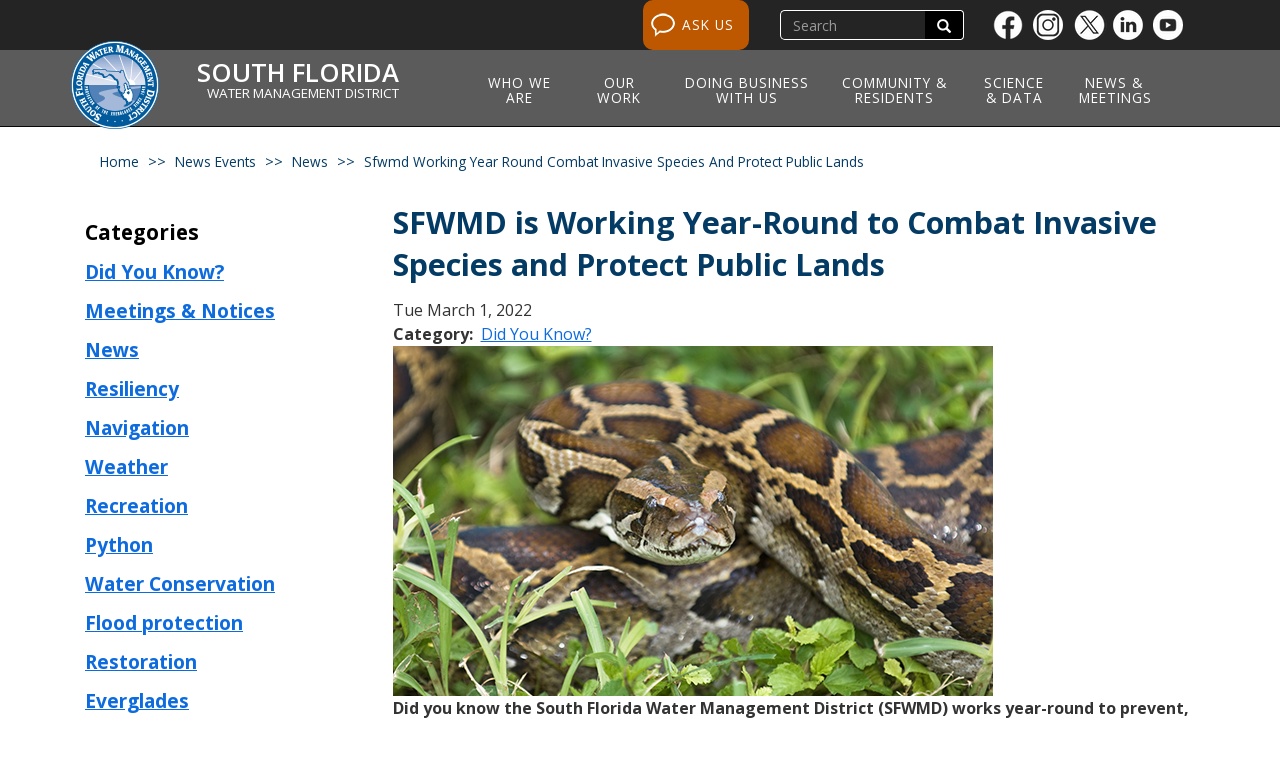

--- FILE ---
content_type: text/html; charset=UTF-8
request_url: https://www.sfwmd.gov/news-events/news/sfwmd-working-year-round-combat-invasive-species-and-protect-public-lands
body_size: 21357
content:

<!DOCTYPE html>
<html  lang="en" dir="ltr" prefix="og: https://ogp.me/ns#">
  <head>
    <meta charset="utf-8" /><script type="text/javascript">(window.NREUM||(NREUM={})).init={ajax:{deny_list:["bam.nr-data.net"]},feature_flags:["soft_nav"]};(window.NREUM||(NREUM={})).loader_config={licenseKey:"4e66443532",applicationID:"65781512",browserID:"65781602"};;/*! For license information please see nr-loader-rum-1.308.0.min.js.LICENSE.txt */
(()=>{var e,t,r={163:(e,t,r)=>{"use strict";r.d(t,{j:()=>E});var n=r(384),i=r(1741);var a=r(2555);r(860).K7.genericEvents;const s="experimental.resources",o="register",c=e=>{if(!e||"string"!=typeof e)return!1;try{document.createDocumentFragment().querySelector(e)}catch{return!1}return!0};var d=r(2614),u=r(944),l=r(8122);const f="[data-nr-mask]",g=e=>(0,l.a)(e,(()=>{const e={feature_flags:[],experimental:{allow_registered_children:!1,resources:!1},mask_selector:"*",block_selector:"[data-nr-block]",mask_input_options:{color:!1,date:!1,"datetime-local":!1,email:!1,month:!1,number:!1,range:!1,search:!1,tel:!1,text:!1,time:!1,url:!1,week:!1,textarea:!1,select:!1,password:!0}};return{ajax:{deny_list:void 0,block_internal:!0,enabled:!0,autoStart:!0},api:{get allow_registered_children(){return e.feature_flags.includes(o)||e.experimental.allow_registered_children},set allow_registered_children(t){e.experimental.allow_registered_children=t},duplicate_registered_data:!1},browser_consent_mode:{enabled:!1},distributed_tracing:{enabled:void 0,exclude_newrelic_header:void 0,cors_use_newrelic_header:void 0,cors_use_tracecontext_headers:void 0,allowed_origins:void 0},get feature_flags(){return e.feature_flags},set feature_flags(t){e.feature_flags=t},generic_events:{enabled:!0,autoStart:!0},harvest:{interval:30},jserrors:{enabled:!0,autoStart:!0},logging:{enabled:!0,autoStart:!0},metrics:{enabled:!0,autoStart:!0},obfuscate:void 0,page_action:{enabled:!0},page_view_event:{enabled:!0,autoStart:!0},page_view_timing:{enabled:!0,autoStart:!0},performance:{capture_marks:!1,capture_measures:!1,capture_detail:!0,resources:{get enabled(){return e.feature_flags.includes(s)||e.experimental.resources},set enabled(t){e.experimental.resources=t},asset_types:[],first_party_domains:[],ignore_newrelic:!0}},privacy:{cookies_enabled:!0},proxy:{assets:void 0,beacon:void 0},session:{expiresMs:d.wk,inactiveMs:d.BB},session_replay:{autoStart:!0,enabled:!1,preload:!1,sampling_rate:10,error_sampling_rate:100,collect_fonts:!1,inline_images:!1,fix_stylesheets:!0,mask_all_inputs:!0,get mask_text_selector(){return e.mask_selector},set mask_text_selector(t){c(t)?e.mask_selector="".concat(t,",").concat(f):""===t||null===t?e.mask_selector=f:(0,u.R)(5,t)},get block_class(){return"nr-block"},get ignore_class(){return"nr-ignore"},get mask_text_class(){return"nr-mask"},get block_selector(){return e.block_selector},set block_selector(t){c(t)?e.block_selector+=",".concat(t):""!==t&&(0,u.R)(6,t)},get mask_input_options(){return e.mask_input_options},set mask_input_options(t){t&&"object"==typeof t?e.mask_input_options={...t,password:!0}:(0,u.R)(7,t)}},session_trace:{enabled:!0,autoStart:!0},soft_navigations:{enabled:!0,autoStart:!0},spa:{enabled:!0,autoStart:!0},ssl:void 0,user_actions:{enabled:!0,elementAttributes:["id","className","tagName","type"]}}})());var p=r(6154),m=r(9324);let h=0;const v={buildEnv:m.F3,distMethod:m.Xs,version:m.xv,originTime:p.WN},b={consented:!1},y={appMetadata:{},get consented(){return this.session?.state?.consent||b.consented},set consented(e){b.consented=e},customTransaction:void 0,denyList:void 0,disabled:!1,harvester:void 0,isolatedBacklog:!1,isRecording:!1,loaderType:void 0,maxBytes:3e4,obfuscator:void 0,onerror:void 0,ptid:void 0,releaseIds:{},session:void 0,timeKeeper:void 0,registeredEntities:[],jsAttributesMetadata:{bytes:0},get harvestCount(){return++h}},_=e=>{const t=(0,l.a)(e,y),r=Object.keys(v).reduce((e,t)=>(e[t]={value:v[t],writable:!1,configurable:!0,enumerable:!0},e),{});return Object.defineProperties(t,r)};var w=r(5701);const x=e=>{const t=e.startsWith("http");e+="/",r.p=t?e:"https://"+e};var R=r(7836),k=r(3241);const A={accountID:void 0,trustKey:void 0,agentID:void 0,licenseKey:void 0,applicationID:void 0,xpid:void 0},S=e=>(0,l.a)(e,A),T=new Set;function E(e,t={},r,s){let{init:o,info:c,loader_config:d,runtime:u={},exposed:l=!0}=t;if(!c){const e=(0,n.pV)();o=e.init,c=e.info,d=e.loader_config}e.init=g(o||{}),e.loader_config=S(d||{}),c.jsAttributes??={},p.bv&&(c.jsAttributes.isWorker=!0),e.info=(0,a.D)(c);const f=e.init,m=[c.beacon,c.errorBeacon];T.has(e.agentIdentifier)||(f.proxy.assets&&(x(f.proxy.assets),m.push(f.proxy.assets)),f.proxy.beacon&&m.push(f.proxy.beacon),e.beacons=[...m],function(e){const t=(0,n.pV)();Object.getOwnPropertyNames(i.W.prototype).forEach(r=>{const n=i.W.prototype[r];if("function"!=typeof n||"constructor"===n)return;let a=t[r];e[r]&&!1!==e.exposed&&"micro-agent"!==e.runtime?.loaderType&&(t[r]=(...t)=>{const n=e[r](...t);return a?a(...t):n})})}(e),(0,n.US)("activatedFeatures",w.B)),u.denyList=[...f.ajax.deny_list||[],...f.ajax.block_internal?m:[]],u.ptid=e.agentIdentifier,u.loaderType=r,e.runtime=_(u),T.has(e.agentIdentifier)||(e.ee=R.ee.get(e.agentIdentifier),e.exposed=l,(0,k.W)({agentIdentifier:e.agentIdentifier,drained:!!w.B?.[e.agentIdentifier],type:"lifecycle",name:"initialize",feature:void 0,data:e.config})),T.add(e.agentIdentifier)}},384:(e,t,r)=>{"use strict";r.d(t,{NT:()=>s,US:()=>u,Zm:()=>o,bQ:()=>d,dV:()=>c,pV:()=>l});var n=r(6154),i=r(1863),a=r(1910);const s={beacon:"bam.nr-data.net",errorBeacon:"bam.nr-data.net"};function o(){return n.gm.NREUM||(n.gm.NREUM={}),void 0===n.gm.newrelic&&(n.gm.newrelic=n.gm.NREUM),n.gm.NREUM}function c(){let e=o();return e.o||(e.o={ST:n.gm.setTimeout,SI:n.gm.setImmediate||n.gm.setInterval,CT:n.gm.clearTimeout,XHR:n.gm.XMLHttpRequest,REQ:n.gm.Request,EV:n.gm.Event,PR:n.gm.Promise,MO:n.gm.MutationObserver,FETCH:n.gm.fetch,WS:n.gm.WebSocket},(0,a.i)(...Object.values(e.o))),e}function d(e,t){let r=o();r.initializedAgents??={},t.initializedAt={ms:(0,i.t)(),date:new Date},r.initializedAgents[e]=t}function u(e,t){o()[e]=t}function l(){return function(){let e=o();const t=e.info||{};e.info={beacon:s.beacon,errorBeacon:s.errorBeacon,...t}}(),function(){let e=o();const t=e.init||{};e.init={...t}}(),c(),function(){let e=o();const t=e.loader_config||{};e.loader_config={...t}}(),o()}},782:(e,t,r)=>{"use strict";r.d(t,{T:()=>n});const n=r(860).K7.pageViewTiming},860:(e,t,r)=>{"use strict";r.d(t,{$J:()=>u,K7:()=>c,P3:()=>d,XX:()=>i,Yy:()=>o,df:()=>a,qY:()=>n,v4:()=>s});const n="events",i="jserrors",a="browser/blobs",s="rum",o="browser/logs",c={ajax:"ajax",genericEvents:"generic_events",jserrors:i,logging:"logging",metrics:"metrics",pageAction:"page_action",pageViewEvent:"page_view_event",pageViewTiming:"page_view_timing",sessionReplay:"session_replay",sessionTrace:"session_trace",softNav:"soft_navigations",spa:"spa"},d={[c.pageViewEvent]:1,[c.pageViewTiming]:2,[c.metrics]:3,[c.jserrors]:4,[c.spa]:5,[c.ajax]:6,[c.sessionTrace]:7,[c.softNav]:8,[c.sessionReplay]:9,[c.logging]:10,[c.genericEvents]:11},u={[c.pageViewEvent]:s,[c.pageViewTiming]:n,[c.ajax]:n,[c.spa]:n,[c.softNav]:n,[c.metrics]:i,[c.jserrors]:i,[c.sessionTrace]:a,[c.sessionReplay]:a,[c.logging]:o,[c.genericEvents]:"ins"}},944:(e,t,r)=>{"use strict";r.d(t,{R:()=>i});var n=r(3241);function i(e,t){"function"==typeof console.debug&&(console.debug("New Relic Warning: https://github.com/newrelic/newrelic-browser-agent/blob/main/docs/warning-codes.md#".concat(e),t),(0,n.W)({agentIdentifier:null,drained:null,type:"data",name:"warn",feature:"warn",data:{code:e,secondary:t}}))}},1687:(e,t,r)=>{"use strict";r.d(t,{Ak:()=>d,Ze:()=>f,x3:()=>u});var n=r(3241),i=r(7836),a=r(3606),s=r(860),o=r(2646);const c={};function d(e,t){const r={staged:!1,priority:s.P3[t]||0};l(e),c[e].get(t)||c[e].set(t,r)}function u(e,t){e&&c[e]&&(c[e].get(t)&&c[e].delete(t),p(e,t,!1),c[e].size&&g(e))}function l(e){if(!e)throw new Error("agentIdentifier required");c[e]||(c[e]=new Map)}function f(e="",t="feature",r=!1){if(l(e),!e||!c[e].get(t)||r)return p(e,t);c[e].get(t).staged=!0,g(e)}function g(e){const t=Array.from(c[e]);t.every(([e,t])=>t.staged)&&(t.sort((e,t)=>e[1].priority-t[1].priority),t.forEach(([t])=>{c[e].delete(t),p(e,t)}))}function p(e,t,r=!0){const s=e?i.ee.get(e):i.ee,c=a.i.handlers;if(!s.aborted&&s.backlog&&c){if((0,n.W)({agentIdentifier:e,type:"lifecycle",name:"drain",feature:t}),r){const e=s.backlog[t],r=c[t];if(r){for(let t=0;e&&t<e.length;++t)m(e[t],r);Object.entries(r).forEach(([e,t])=>{Object.values(t||{}).forEach(t=>{t[0]?.on&&t[0]?.context()instanceof o.y&&t[0].on(e,t[1])})})}}s.isolatedBacklog||delete c[t],s.backlog[t]=null,s.emit("drain-"+t,[])}}function m(e,t){var r=e[1];Object.values(t[r]||{}).forEach(t=>{var r=e[0];if(t[0]===r){var n=t[1],i=e[3],a=e[2];n.apply(i,a)}})}},1738:(e,t,r)=>{"use strict";r.d(t,{U:()=>g,Y:()=>f});var n=r(3241),i=r(9908),a=r(1863),s=r(944),o=r(5701),c=r(3969),d=r(8362),u=r(860),l=r(4261);function f(e,t,r,a){const f=a||r;!f||f[e]&&f[e]!==d.d.prototype[e]||(f[e]=function(){(0,i.p)(c.xV,["API/"+e+"/called"],void 0,u.K7.metrics,r.ee),(0,n.W)({agentIdentifier:r.agentIdentifier,drained:!!o.B?.[r.agentIdentifier],type:"data",name:"api",feature:l.Pl+e,data:{}});try{return t.apply(this,arguments)}catch(e){(0,s.R)(23,e)}})}function g(e,t,r,n,s){const o=e.info;null===r?delete o.jsAttributes[t]:o.jsAttributes[t]=r,(s||null===r)&&(0,i.p)(l.Pl+n,[(0,a.t)(),t,r],void 0,"session",e.ee)}},1741:(e,t,r)=>{"use strict";r.d(t,{W:()=>a});var n=r(944),i=r(4261);class a{#e(e,...t){if(this[e]!==a.prototype[e])return this[e](...t);(0,n.R)(35,e)}addPageAction(e,t){return this.#e(i.hG,e,t)}register(e){return this.#e(i.eY,e)}recordCustomEvent(e,t){return this.#e(i.fF,e,t)}setPageViewName(e,t){return this.#e(i.Fw,e,t)}setCustomAttribute(e,t,r){return this.#e(i.cD,e,t,r)}noticeError(e,t){return this.#e(i.o5,e,t)}setUserId(e,t=!1){return this.#e(i.Dl,e,t)}setApplicationVersion(e){return this.#e(i.nb,e)}setErrorHandler(e){return this.#e(i.bt,e)}addRelease(e,t){return this.#e(i.k6,e,t)}log(e,t){return this.#e(i.$9,e,t)}start(){return this.#e(i.d3)}finished(e){return this.#e(i.BL,e)}recordReplay(){return this.#e(i.CH)}pauseReplay(){return this.#e(i.Tb)}addToTrace(e){return this.#e(i.U2,e)}setCurrentRouteName(e){return this.#e(i.PA,e)}interaction(e){return this.#e(i.dT,e)}wrapLogger(e,t,r){return this.#e(i.Wb,e,t,r)}measure(e,t){return this.#e(i.V1,e,t)}consent(e){return this.#e(i.Pv,e)}}},1863:(e,t,r)=>{"use strict";function n(){return Math.floor(performance.now())}r.d(t,{t:()=>n})},1910:(e,t,r)=>{"use strict";r.d(t,{i:()=>a});var n=r(944);const i=new Map;function a(...e){return e.every(e=>{if(i.has(e))return i.get(e);const t="function"==typeof e?e.toString():"",r=t.includes("[native code]"),a=t.includes("nrWrapper");return r||a||(0,n.R)(64,e?.name||t),i.set(e,r),r})}},2555:(e,t,r)=>{"use strict";r.d(t,{D:()=>o,f:()=>s});var n=r(384),i=r(8122);const a={beacon:n.NT.beacon,errorBeacon:n.NT.errorBeacon,licenseKey:void 0,applicationID:void 0,sa:void 0,queueTime:void 0,applicationTime:void 0,ttGuid:void 0,user:void 0,account:void 0,product:void 0,extra:void 0,jsAttributes:{},userAttributes:void 0,atts:void 0,transactionName:void 0,tNamePlain:void 0};function s(e){try{return!!e.licenseKey&&!!e.errorBeacon&&!!e.applicationID}catch(e){return!1}}const o=e=>(0,i.a)(e,a)},2614:(e,t,r)=>{"use strict";r.d(t,{BB:()=>s,H3:()=>n,g:()=>d,iL:()=>c,tS:()=>o,uh:()=>i,wk:()=>a});const n="NRBA",i="SESSION",a=144e5,s=18e5,o={STARTED:"session-started",PAUSE:"session-pause",RESET:"session-reset",RESUME:"session-resume",UPDATE:"session-update"},c={SAME_TAB:"same-tab",CROSS_TAB:"cross-tab"},d={OFF:0,FULL:1,ERROR:2}},2646:(e,t,r)=>{"use strict";r.d(t,{y:()=>n});class n{constructor(e){this.contextId=e}}},2843:(e,t,r)=>{"use strict";r.d(t,{G:()=>a,u:()=>i});var n=r(3878);function i(e,t=!1,r,i){(0,n.DD)("visibilitychange",function(){if(t)return void("hidden"===document.visibilityState&&e());e(document.visibilityState)},r,i)}function a(e,t,r){(0,n.sp)("pagehide",e,t,r)}},3241:(e,t,r)=>{"use strict";r.d(t,{W:()=>a});var n=r(6154);const i="newrelic";function a(e={}){try{n.gm.dispatchEvent(new CustomEvent(i,{detail:e}))}catch(e){}}},3606:(e,t,r)=>{"use strict";r.d(t,{i:()=>a});var n=r(9908);a.on=s;var i=a.handlers={};function a(e,t,r,a){s(a||n.d,i,e,t,r)}function s(e,t,r,i,a){a||(a="feature"),e||(e=n.d);var s=t[a]=t[a]||{};(s[r]=s[r]||[]).push([e,i])}},3878:(e,t,r)=>{"use strict";function n(e,t){return{capture:e,passive:!1,signal:t}}function i(e,t,r=!1,i){window.addEventListener(e,t,n(r,i))}function a(e,t,r=!1,i){document.addEventListener(e,t,n(r,i))}r.d(t,{DD:()=>a,jT:()=>n,sp:()=>i})},3969:(e,t,r)=>{"use strict";r.d(t,{TZ:()=>n,XG:()=>o,rs:()=>i,xV:()=>s,z_:()=>a});const n=r(860).K7.metrics,i="sm",a="cm",s="storeSupportabilityMetrics",o="storeEventMetrics"},4234:(e,t,r)=>{"use strict";r.d(t,{W:()=>a});var n=r(7836),i=r(1687);class a{constructor(e,t){this.agentIdentifier=e,this.ee=n.ee.get(e),this.featureName=t,this.blocked=!1}deregisterDrain(){(0,i.x3)(this.agentIdentifier,this.featureName)}}},4261:(e,t,r)=>{"use strict";r.d(t,{$9:()=>d,BL:()=>o,CH:()=>g,Dl:()=>_,Fw:()=>y,PA:()=>h,Pl:()=>n,Pv:()=>k,Tb:()=>l,U2:()=>a,V1:()=>R,Wb:()=>x,bt:()=>b,cD:()=>v,d3:()=>w,dT:()=>c,eY:()=>p,fF:()=>f,hG:()=>i,k6:()=>s,nb:()=>m,o5:()=>u});const n="api-",i="addPageAction",a="addToTrace",s="addRelease",o="finished",c="interaction",d="log",u="noticeError",l="pauseReplay",f="recordCustomEvent",g="recordReplay",p="register",m="setApplicationVersion",h="setCurrentRouteName",v="setCustomAttribute",b="setErrorHandler",y="setPageViewName",_="setUserId",w="start",x="wrapLogger",R="measure",k="consent"},5289:(e,t,r)=>{"use strict";r.d(t,{GG:()=>s,Qr:()=>c,sB:()=>o});var n=r(3878),i=r(6389);function a(){return"undefined"==typeof document||"complete"===document.readyState}function s(e,t){if(a())return e();const r=(0,i.J)(e),s=setInterval(()=>{a()&&(clearInterval(s),r())},500);(0,n.sp)("load",r,t)}function o(e){if(a())return e();(0,n.DD)("DOMContentLoaded",e)}function c(e){if(a())return e();(0,n.sp)("popstate",e)}},5607:(e,t,r)=>{"use strict";r.d(t,{W:()=>n});const n=(0,r(9566).bz)()},5701:(e,t,r)=>{"use strict";r.d(t,{B:()=>a,t:()=>s});var n=r(3241);const i=new Set,a={};function s(e,t){const r=t.agentIdentifier;a[r]??={},e&&"object"==typeof e&&(i.has(r)||(t.ee.emit("rumresp",[e]),a[r]=e,i.add(r),(0,n.W)({agentIdentifier:r,loaded:!0,drained:!0,type:"lifecycle",name:"load",feature:void 0,data:e})))}},6154:(e,t,r)=>{"use strict";r.d(t,{OF:()=>c,RI:()=>i,WN:()=>u,bv:()=>a,eN:()=>l,gm:()=>s,mw:()=>o,sb:()=>d});var n=r(1863);const i="undefined"!=typeof window&&!!window.document,a="undefined"!=typeof WorkerGlobalScope&&("undefined"!=typeof self&&self instanceof WorkerGlobalScope&&self.navigator instanceof WorkerNavigator||"undefined"!=typeof globalThis&&globalThis instanceof WorkerGlobalScope&&globalThis.navigator instanceof WorkerNavigator),s=i?window:"undefined"!=typeof WorkerGlobalScope&&("undefined"!=typeof self&&self instanceof WorkerGlobalScope&&self||"undefined"!=typeof globalThis&&globalThis instanceof WorkerGlobalScope&&globalThis),o=Boolean("hidden"===s?.document?.visibilityState),c=/iPad|iPhone|iPod/.test(s.navigator?.userAgent),d=c&&"undefined"==typeof SharedWorker,u=((()=>{const e=s.navigator?.userAgent?.match(/Firefox[/\s](\d+\.\d+)/);Array.isArray(e)&&e.length>=2&&e[1]})(),Date.now()-(0,n.t)()),l=()=>"undefined"!=typeof PerformanceNavigationTiming&&s?.performance?.getEntriesByType("navigation")?.[0]?.responseStart},6389:(e,t,r)=>{"use strict";function n(e,t=500,r={}){const n=r?.leading||!1;let i;return(...r)=>{n&&void 0===i&&(e.apply(this,r),i=setTimeout(()=>{i=clearTimeout(i)},t)),n||(clearTimeout(i),i=setTimeout(()=>{e.apply(this,r)},t))}}function i(e){let t=!1;return(...r)=>{t||(t=!0,e.apply(this,r))}}r.d(t,{J:()=>i,s:()=>n})},6630:(e,t,r)=>{"use strict";r.d(t,{T:()=>n});const n=r(860).K7.pageViewEvent},7699:(e,t,r)=>{"use strict";r.d(t,{It:()=>a,KC:()=>o,No:()=>i,qh:()=>s});var n=r(860);const i=16e3,a=1e6,s="SESSION_ERROR",o={[n.K7.logging]:!0,[n.K7.genericEvents]:!1,[n.K7.jserrors]:!1,[n.K7.ajax]:!1}},7836:(e,t,r)=>{"use strict";r.d(t,{P:()=>o,ee:()=>c});var n=r(384),i=r(8990),a=r(2646),s=r(5607);const o="nr@context:".concat(s.W),c=function e(t,r){var n={},s={},u={},l=!1;try{l=16===r.length&&d.initializedAgents?.[r]?.runtime.isolatedBacklog}catch(e){}var f={on:p,addEventListener:p,removeEventListener:function(e,t){var r=n[e];if(!r)return;for(var i=0;i<r.length;i++)r[i]===t&&r.splice(i,1)},emit:function(e,r,n,i,a){!1!==a&&(a=!0);if(c.aborted&&!i)return;t&&a&&t.emit(e,r,n);var o=g(n);m(e).forEach(e=>{e.apply(o,r)});var d=v()[s[e]];d&&d.push([f,e,r,o]);return o},get:h,listeners:m,context:g,buffer:function(e,t){const r=v();if(t=t||"feature",f.aborted)return;Object.entries(e||{}).forEach(([e,n])=>{s[n]=t,t in r||(r[t]=[])})},abort:function(){f._aborted=!0,Object.keys(f.backlog).forEach(e=>{delete f.backlog[e]})},isBuffering:function(e){return!!v()[s[e]]},debugId:r,backlog:l?{}:t&&"object"==typeof t.backlog?t.backlog:{},isolatedBacklog:l};return Object.defineProperty(f,"aborted",{get:()=>{let e=f._aborted||!1;return e||(t&&(e=t.aborted),e)}}),f;function g(e){return e&&e instanceof a.y?e:e?(0,i.I)(e,o,()=>new a.y(o)):new a.y(o)}function p(e,t){n[e]=m(e).concat(t)}function m(e){return n[e]||[]}function h(t){return u[t]=u[t]||e(f,t)}function v(){return f.backlog}}(void 0,"globalEE"),d=(0,n.Zm)();d.ee||(d.ee=c)},8122:(e,t,r)=>{"use strict";r.d(t,{a:()=>i});var n=r(944);function i(e,t){try{if(!e||"object"!=typeof e)return(0,n.R)(3);if(!t||"object"!=typeof t)return(0,n.R)(4);const r=Object.create(Object.getPrototypeOf(t),Object.getOwnPropertyDescriptors(t)),a=0===Object.keys(r).length?e:r;for(let s in a)if(void 0!==e[s])try{if(null===e[s]){r[s]=null;continue}Array.isArray(e[s])&&Array.isArray(t[s])?r[s]=Array.from(new Set([...e[s],...t[s]])):"object"==typeof e[s]&&"object"==typeof t[s]?r[s]=i(e[s],t[s]):r[s]=e[s]}catch(e){r[s]||(0,n.R)(1,e)}return r}catch(e){(0,n.R)(2,e)}}},8362:(e,t,r)=>{"use strict";r.d(t,{d:()=>a});var n=r(9566),i=r(1741);class a extends i.W{agentIdentifier=(0,n.LA)(16)}},8374:(e,t,r)=>{r.nc=(()=>{try{return document?.currentScript?.nonce}catch(e){}return""})()},8990:(e,t,r)=>{"use strict";r.d(t,{I:()=>i});var n=Object.prototype.hasOwnProperty;function i(e,t,r){if(n.call(e,t))return e[t];var i=r();if(Object.defineProperty&&Object.keys)try{return Object.defineProperty(e,t,{value:i,writable:!0,enumerable:!1}),i}catch(e){}return e[t]=i,i}},9324:(e,t,r)=>{"use strict";r.d(t,{F3:()=>i,Xs:()=>a,xv:()=>n});const n="1.308.0",i="PROD",a="CDN"},9566:(e,t,r)=>{"use strict";r.d(t,{LA:()=>o,bz:()=>s});var n=r(6154);const i="xxxxxxxx-xxxx-4xxx-yxxx-xxxxxxxxxxxx";function a(e,t){return e?15&e[t]:16*Math.random()|0}function s(){const e=n.gm?.crypto||n.gm?.msCrypto;let t,r=0;return e&&e.getRandomValues&&(t=e.getRandomValues(new Uint8Array(30))),i.split("").map(e=>"x"===e?a(t,r++).toString(16):"y"===e?(3&a()|8).toString(16):e).join("")}function o(e){const t=n.gm?.crypto||n.gm?.msCrypto;let r,i=0;t&&t.getRandomValues&&(r=t.getRandomValues(new Uint8Array(e)));const s=[];for(var o=0;o<e;o++)s.push(a(r,i++).toString(16));return s.join("")}},9908:(e,t,r)=>{"use strict";r.d(t,{d:()=>n,p:()=>i});var n=r(7836).ee.get("handle");function i(e,t,r,i,a){a?(a.buffer([e],i),a.emit(e,t,r)):(n.buffer([e],i),n.emit(e,t,r))}}},n={};function i(e){var t=n[e];if(void 0!==t)return t.exports;var a=n[e]={exports:{}};return r[e](a,a.exports,i),a.exports}i.m=r,i.d=(e,t)=>{for(var r in t)i.o(t,r)&&!i.o(e,r)&&Object.defineProperty(e,r,{enumerable:!0,get:t[r]})},i.f={},i.e=e=>Promise.all(Object.keys(i.f).reduce((t,r)=>(i.f[r](e,t),t),[])),i.u=e=>"nr-rum-1.308.0.min.js",i.o=(e,t)=>Object.prototype.hasOwnProperty.call(e,t),e={},t="NRBA-1.308.0.PROD:",i.l=(r,n,a,s)=>{if(e[r])e[r].push(n);else{var o,c;if(void 0!==a)for(var d=document.getElementsByTagName("script"),u=0;u<d.length;u++){var l=d[u];if(l.getAttribute("src")==r||l.getAttribute("data-webpack")==t+a){o=l;break}}if(!o){c=!0;var f={296:"sha512-+MIMDsOcckGXa1EdWHqFNv7P+JUkd5kQwCBr3KE6uCvnsBNUrdSt4a/3/L4j4TxtnaMNjHpza2/erNQbpacJQA=="};(o=document.createElement("script")).charset="utf-8",i.nc&&o.setAttribute("nonce",i.nc),o.setAttribute("data-webpack",t+a),o.src=r,0!==o.src.indexOf(window.location.origin+"/")&&(o.crossOrigin="anonymous"),f[s]&&(o.integrity=f[s])}e[r]=[n];var g=(t,n)=>{o.onerror=o.onload=null,clearTimeout(p);var i=e[r];if(delete e[r],o.parentNode&&o.parentNode.removeChild(o),i&&i.forEach(e=>e(n)),t)return t(n)},p=setTimeout(g.bind(null,void 0,{type:"timeout",target:o}),12e4);o.onerror=g.bind(null,o.onerror),o.onload=g.bind(null,o.onload),c&&document.head.appendChild(o)}},i.r=e=>{"undefined"!=typeof Symbol&&Symbol.toStringTag&&Object.defineProperty(e,Symbol.toStringTag,{value:"Module"}),Object.defineProperty(e,"__esModule",{value:!0})},i.p="https://js-agent.newrelic.com/",(()=>{var e={374:0,840:0};i.f.j=(t,r)=>{var n=i.o(e,t)?e[t]:void 0;if(0!==n)if(n)r.push(n[2]);else{var a=new Promise((r,i)=>n=e[t]=[r,i]);r.push(n[2]=a);var s=i.p+i.u(t),o=new Error;i.l(s,r=>{if(i.o(e,t)&&(0!==(n=e[t])&&(e[t]=void 0),n)){var a=r&&("load"===r.type?"missing":r.type),s=r&&r.target&&r.target.src;o.message="Loading chunk "+t+" failed: ("+a+": "+s+")",o.name="ChunkLoadError",o.type=a,o.request=s,n[1](o)}},"chunk-"+t,t)}};var t=(t,r)=>{var n,a,[s,o,c]=r,d=0;if(s.some(t=>0!==e[t])){for(n in o)i.o(o,n)&&(i.m[n]=o[n]);if(c)c(i)}for(t&&t(r);d<s.length;d++)a=s[d],i.o(e,a)&&e[a]&&e[a][0](),e[a]=0},r=self["webpackChunk:NRBA-1.308.0.PROD"]=self["webpackChunk:NRBA-1.308.0.PROD"]||[];r.forEach(t.bind(null,0)),r.push=t.bind(null,r.push.bind(r))})(),(()=>{"use strict";i(8374);var e=i(8362),t=i(860);const r=Object.values(t.K7);var n=i(163);var a=i(9908),s=i(1863),o=i(4261),c=i(1738);var d=i(1687),u=i(4234),l=i(5289),f=i(6154),g=i(944),p=i(384);const m=e=>f.RI&&!0===e?.privacy.cookies_enabled;function h(e){return!!(0,p.dV)().o.MO&&m(e)&&!0===e?.session_trace.enabled}var v=i(6389),b=i(7699);class y extends u.W{constructor(e,t){super(e.agentIdentifier,t),this.agentRef=e,this.abortHandler=void 0,this.featAggregate=void 0,this.loadedSuccessfully=void 0,this.onAggregateImported=new Promise(e=>{this.loadedSuccessfully=e}),this.deferred=Promise.resolve(),!1===e.init[this.featureName].autoStart?this.deferred=new Promise((t,r)=>{this.ee.on("manual-start-all",(0,v.J)(()=>{(0,d.Ak)(e.agentIdentifier,this.featureName),t()}))}):(0,d.Ak)(e.agentIdentifier,t)}importAggregator(e,t,r={}){if(this.featAggregate)return;const n=async()=>{let n;await this.deferred;try{if(m(e.init)){const{setupAgentSession:t}=await i.e(296).then(i.bind(i,3305));n=t(e)}}catch(e){(0,g.R)(20,e),this.ee.emit("internal-error",[e]),(0,a.p)(b.qh,[e],void 0,this.featureName,this.ee)}try{if(!this.#t(this.featureName,n,e.init))return(0,d.Ze)(this.agentIdentifier,this.featureName),void this.loadedSuccessfully(!1);const{Aggregate:i}=await t();this.featAggregate=new i(e,r),e.runtime.harvester.initializedAggregates.push(this.featAggregate),this.loadedSuccessfully(!0)}catch(e){(0,g.R)(34,e),this.abortHandler?.(),(0,d.Ze)(this.agentIdentifier,this.featureName,!0),this.loadedSuccessfully(!1),this.ee&&this.ee.abort()}};f.RI?(0,l.GG)(()=>n(),!0):n()}#t(e,r,n){if(this.blocked)return!1;switch(e){case t.K7.sessionReplay:return h(n)&&!!r;case t.K7.sessionTrace:return!!r;default:return!0}}}var _=i(6630),w=i(2614),x=i(3241);class R extends y{static featureName=_.T;constructor(e){var t;super(e,_.T),this.setupInspectionEvents(e.agentIdentifier),t=e,(0,c.Y)(o.Fw,function(e,r){"string"==typeof e&&("/"!==e.charAt(0)&&(e="/"+e),t.runtime.customTransaction=(r||"http://custom.transaction")+e,(0,a.p)(o.Pl+o.Fw,[(0,s.t)()],void 0,void 0,t.ee))},t),this.importAggregator(e,()=>i.e(296).then(i.bind(i,3943)))}setupInspectionEvents(e){const t=(t,r)=>{t&&(0,x.W)({agentIdentifier:e,timeStamp:t.timeStamp,loaded:"complete"===t.target.readyState,type:"window",name:r,data:t.target.location+""})};(0,l.sB)(e=>{t(e,"DOMContentLoaded")}),(0,l.GG)(e=>{t(e,"load")}),(0,l.Qr)(e=>{t(e,"navigate")}),this.ee.on(w.tS.UPDATE,(t,r)=>{(0,x.W)({agentIdentifier:e,type:"lifecycle",name:"session",data:r})})}}class k extends e.d{constructor(e){var t;(super(),f.gm)?(this.features={},(0,p.bQ)(this.agentIdentifier,this),this.desiredFeatures=new Set(e.features||[]),this.desiredFeatures.add(R),(0,n.j)(this,e,e.loaderType||"agent"),t=this,(0,c.Y)(o.cD,function(e,r,n=!1){if("string"==typeof e){if(["string","number","boolean"].includes(typeof r)||null===r)return(0,c.U)(t,e,r,o.cD,n);(0,g.R)(40,typeof r)}else(0,g.R)(39,typeof e)},t),function(e){(0,c.Y)(o.Dl,function(t,r=!1){if("string"!=typeof t&&null!==t)return void(0,g.R)(41,typeof t);const n=e.info.jsAttributes["enduser.id"];r&&null!=n&&n!==t?(0,a.p)(o.Pl+"setUserIdAndResetSession",[t],void 0,"session",e.ee):(0,c.U)(e,"enduser.id",t,o.Dl,!0)},e)}(this),function(e){(0,c.Y)(o.nb,function(t){if("string"==typeof t||null===t)return(0,c.U)(e,"application.version",t,o.nb,!1);(0,g.R)(42,typeof t)},e)}(this),function(e){(0,c.Y)(o.d3,function(){e.ee.emit("manual-start-all")},e)}(this),function(e){(0,c.Y)(o.Pv,function(t=!0){if("boolean"==typeof t){if((0,a.p)(o.Pl+o.Pv,[t],void 0,"session",e.ee),e.runtime.consented=t,t){const t=e.features.page_view_event;t.onAggregateImported.then(e=>{const r=t.featAggregate;e&&!r.sentRum&&r.sendRum()})}}else(0,g.R)(65,typeof t)},e)}(this),this.run()):(0,g.R)(21)}get config(){return{info:this.info,init:this.init,loader_config:this.loader_config,runtime:this.runtime}}get api(){return this}run(){try{const e=function(e){const t={};return r.forEach(r=>{t[r]=!!e[r]?.enabled}),t}(this.init),n=[...this.desiredFeatures];n.sort((e,r)=>t.P3[e.featureName]-t.P3[r.featureName]),n.forEach(r=>{if(!e[r.featureName]&&r.featureName!==t.K7.pageViewEvent)return;if(r.featureName===t.K7.spa)return void(0,g.R)(67);const n=function(e){switch(e){case t.K7.ajax:return[t.K7.jserrors];case t.K7.sessionTrace:return[t.K7.ajax,t.K7.pageViewEvent];case t.K7.sessionReplay:return[t.K7.sessionTrace];case t.K7.pageViewTiming:return[t.K7.pageViewEvent];default:return[]}}(r.featureName).filter(e=>!(e in this.features));n.length>0&&(0,g.R)(36,{targetFeature:r.featureName,missingDependencies:n}),this.features[r.featureName]=new r(this)})}catch(e){(0,g.R)(22,e);for(const e in this.features)this.features[e].abortHandler?.();const t=(0,p.Zm)();delete t.initializedAgents[this.agentIdentifier]?.features,delete this.sharedAggregator;return t.ee.get(this.agentIdentifier).abort(),!1}}}var A=i(2843),S=i(782);class T extends y{static featureName=S.T;constructor(e){super(e,S.T),f.RI&&((0,A.u)(()=>(0,a.p)("docHidden",[(0,s.t)()],void 0,S.T,this.ee),!0),(0,A.G)(()=>(0,a.p)("winPagehide",[(0,s.t)()],void 0,S.T,this.ee)),this.importAggregator(e,()=>i.e(296).then(i.bind(i,2117))))}}var E=i(3969);class I extends y{static featureName=E.TZ;constructor(e){super(e,E.TZ),f.RI&&document.addEventListener("securitypolicyviolation",e=>{(0,a.p)(E.xV,["Generic/CSPViolation/Detected"],void 0,this.featureName,this.ee)}),this.importAggregator(e,()=>i.e(296).then(i.bind(i,9623)))}}new k({features:[R,T,I],loaderType:"lite"})})()})();</script>
<script async src="https://www.googletagmanager.com/gtag/js?id=G-1NFCGLZLM2"></script>
<script>window.dataLayer = window.dataLayer || [];function gtag(){dataLayer.push(arguments)};gtag("js", new Date());gtag("set", "developer_id.dMDhkMT", true);gtag("config", "G-1NFCGLZLM2", {"groups":"default","page_placeholder":"PLACEHOLDER_page_location"});</script>
<meta name="description" content="Did you know the South Florida Water Management District (SFWMD) works year-round to prevent, control and manage invasive plants and animals on nearly 1.5 million acres of public land? " />
<meta property="og:site_name" content="South Florida Water Management District" />
<meta property="og:type" content="article" />
<meta property="og:url" content="https://www.sfwmd.gov/news-events/news/sfwmd-working-year-round-combat-invasive-species-and-protect-public-lands" />
<meta property="og:title" content="SFWMD is Working Year-Round to Combat Invasive Species and Protect Public Lands" />
<meta property="og:description" content="Did you know the South Florida Water Management District (SFWMD) works year-round to prevent, control and manage invasive plants and animals on nearly 1.5 million acres of public land? " />
<meta property="og:image" content="https://www.sfwmd.gov/sites/default/files/python_invasive_dyk.jpg" />
<meta name="Generator" content="Drupal 10 (https://www.drupal.org)" />
<meta name="MobileOptimized" content="width" />
<meta name="HandheldFriendly" content="true" />
<meta name="viewport" content="width=device-width, initial-scale=1.0" />
<link rel="icon" href="/sites/default/files/favicon.png" type="image/png" />

    <title>SFWMD is Working Year-Round to Combat Invasive Species and Protect Public Lands | South Florida Water Management District</title>
    <link rel="stylesheet" media="all" href="/sites/default/files/css/css_VyS4gbnYPKOOTn4zP3iY6tX_-vlWGeeZWV56ty_533E.css?delta=0&amp;language=en&amp;theme=sfwmd_theme&amp;include=eJxtjEsOwyAMBS9E4iNFDjiUyGCKnSBuXynqIv1snp5mpPHIVAI28O8z24MyOS-NYH8e1IaLIpFpwYI8LHmFb-B0qFGGFZWcbj2H5apAZFmRJ7XBqcQPtUkx_SETdlLJfyu7ulXE1BpWqFLlpHYjJsKWqjsTdYVr5yzhYHoB66xZlA" />
<link rel="stylesheet" media="all" href="https://cdn.jsdelivr.net/npm/bootstrap@3.4.1/dist/css/bootstrap.min.css" integrity="sha256-bZLfwXAP04zRMK2BjiO8iu9pf4FbLqX6zitd+tIvLhE=" crossorigin="anonymous" />
<link rel="stylesheet" media="all" href="https://cdn.jsdelivr.net/npm/@unicorn-fail/drupal-bootstrap-styles@0.0.2/dist/3.4.0/8.x-3.x/drupal-bootstrap.min.css" integrity="sha512-tGFFYdzcicBwsd5EPO92iUIytu9UkQR3tLMbORL9sfi/WswiHkA1O3ri9yHW+5dXk18Rd+pluMeDBrPKSwNCvw==" crossorigin="anonymous" />
<link rel="stylesheet" media="all" href="/sites/default/files/css/css_zLCiF3BztR7hqgThrYn0JmFi7MEy1jFH5TriKyvy43g.css?delta=3&amp;language=en&amp;theme=sfwmd_theme&amp;include=eJxtjEsOwyAMBS9E4iNFDjiUyGCKnSBuXynqIv1snp5mpPHIVAI28O8z24MyOS-NYH8e1IaLIpFpwYI8LHmFb-B0qFGGFZWcbj2H5apAZFmRJ7XBqcQPtUkx_SETdlLJfyu7ulXE1BpWqFLlpHYjJsKWqjsTdYVr5yzhYHoB66xZlA" />
<link rel="stylesheet" media="all" href="//fonts.googleapis.com/css?family=Open+Sans:300,400,600,700,800" />
<link rel="stylesheet" media="all" href="/sites/default/files/css/css_YFKHF7qmB21SdG_cjZa2Np_-VGnHeq4JlV7gia0NKwc.css?delta=5&amp;language=en&amp;theme=sfwmd_theme&amp;include=eJxtjEsOwyAMBS9E4iNFDjiUyGCKnSBuXynqIv1snp5mpPHIVAI28O8z24MyOS-NYH8e1IaLIpFpwYI8LHmFb-B0qFGGFZWcbj2H5apAZFmRJ7XBqcQPtUkx_SETdlLJfyu7ulXE1BpWqFLlpHYjJsKWqjsTdYVr5yzhYHoB66xZlA" />
<link rel="stylesheet" media="all" href="https://maxcdn.bootstrapcdn.com/font-awesome/4.5.0/css/font-awesome.min.css" />

    
  </head>
    <body class="path-node page-node-type-blog has-glyphicons">
    <a href="#main-content" class="skip-link element-invisible element-focusable">
      Skip to main content
    </a>
    
      <div class="dialog-off-canvas-main-canvas" data-off-canvas-main-canvas>
                <header class="navbar navbar-default navbar-static-top container-fluid" id="navbar">
      <div class="navbar navbar-inverse navbar-fixed-top">
        <div class="row search">
          <div class="container">
                        <nav class="social-media col-sm-4 col-md-2 col-lg-2 pull-right" aria-label="Social Media Links">
                                <div class="region region-footer-top-first-bottom-row">
    <nav aria-label="Secondary Footer" id="block-menu-block-secondary-footer" data-block-plugin-id="menu_block:secondary-footer">
    
        
              <ul class="menu nav pull-right social-media">
                            <li class="expanded dropdown">
        <a href="https://www.facebook.com/SFWMD" class="footer-facebook" target="_blank">Facebook</a>
                  </li>
                        <li class="expanded dropdown">
        <a href="https://www.instagram.com/sfwmd_gov" class="footer-instagram" title="Instragram" target="_blank">Instagram</a>
                  </li>
                        <li class="expanded dropdown">
        <a href="http://www.twitter.com/sfwmd" class="footer-twitter" target="_blank">Twitter</a>
                  </li>
                        <li class="expanded dropdown">
        <a href="https://www.linkedin.com/company/south-florida-water-management-district" class="footer-linkedin" title="SFWMD Linkedin" target="_blank">Linkedin</a>
                  </li>
                        <li class="expanded dropdown">
        <a href="https://www.youtube.com/channel/UC7zzBp0SrgTTd5fsqqBXo-w" class="footer-youtube" target="_blank">Youtube</a>
                  </li>
        </ul>
  


  </nav>

  </div>

                          </nav>

                                                        <div class="region region-search">
      
              <ul class="menu nav">
                            <li class="expanded dropdown">
          <a href="/ask_us" class="class:header.navbar-nav action-button animate orange" title="Ask a question" data-drupal-link-system-path="ask_us">ASK US</a>
                  </li>
        </ul>
  


<div class="input-group">
  <form action="/search/site" id="cse-search-box">
    <input type="hidden" name="cx" value="">
    <input type="hidden" name="cof" value="">
        <label class="sr-only" for="edit-keys"> Search site </label>
    <input
      aria-label="search"
      data-drupal-selector="edit-keys"
      name="search"
      placeholder="Search"
      type="search"
      id="edit-keys"
      class="form-search form-control"
      size="15"
      maxlength="128"
      data-toggle="tooltip"
      data-original-title="Enter the terms you wish to search for." />
    <span class="input-group-btn">
      <button value="Search" class="button js-form-submit form-submit btn-primary btn icon-only">
        <span class="sr-only">Search</span>
        <span class="icon glyphicon glyphicon-search" aria-hidden="true"></span>
      </button>
    </span>
  </form>
</div>

  </div>

                                    </div>
        </div>
        <div class="container main-navbar">
          <div class="navbar-header">
            <div class="navbar-branding">
                                                                        <div class="region region-site-branding">
          <a class="logo navbar-btn pull-left" href="/" title="Home" rel="home">
      <img src="/themes/custom/sfwmd_theme/images/sfwmd-logo.png" alt="Home" />
    </a>
        <a class="name navbar-brand" href="/" title="Home" rel="home">South Florida Water Management District</a>
    
  </div>

                                              </div>
            
                                      <button type="button" class="navbar-toggle" data-toggle="collapse" data-target=".navbar-collapse">
                <span class="sr-only">Toggle navigation</span>
                <span class="icon-bar"></span>
                <span class="icon-bar"></span>
                <span class="icon-bar"></span>
              </button>
                      </div>

                                <div class="navbar-collapse collapse">
                <div class="region region-navigation-collapsible">
    <nav aria-label="Main navigation" id="block-menu-block-main" data-block-plugin-id="menu_block:main">
    
        
              <ul class="menu nav navbar-nav">
                            <li class="expanded dropdown">
          <a href="/who-we-are"  data-target="#" >Who We Are <span class="caret"></span></a>
                                  <ul class="menu dropdown-menu">
                            <li class="expanded dropdown">
          <a href="/who-we-are/chairmans-message" data-drupal-link-system-path="node/6">Governing Board Chairman</a>
                  </li>
                        <li class="expanded dropdown">
          <a href="/who-we-are/open-government" data-drupal-link-system-path="node/8">Open Government</a>
                  </li>
                        <li class="expanded dropdown">
          <a href="/who-we-are/governing-board" data-drupal-link-system-path="node/73241">Governing Board</a>
                  </li>
                        <li class="expanded dropdown">
          <a href="/who-we-are/open-government/budget-finance" data-drupal-link-system-path="node/9">Budget &amp; Finance Reports</a>
                  </li>
                        <li class="expanded dropdown">
          <a href="https://www.sfwmd.gov/who-we-are/careers">Careers</a>
                  </li>
                        <li class="expanded dropdown">
          <a href="https://www.sfwmd.gov/doing-business-with-us/locations">Locations</a>
                  </li>
                        <li class="expanded dropdown">
          <a href="/contact" data-drupal-link-system-path="contact">Contact Us</a>
                  </li>
        </ul>
  
            </li>
                        <li class="expanded dropdown">
          <a href="/our-work"  data-target="#" >Our Work <span class="caret"></span></a>
                                  <ul class="menu dropdown-menu">
                            <li class="expanded dropdown">
          <a href="/our-work/flood-control" data-drupal-link-system-path="node/317">Flood Control</a>
                  </li>
                        <li class="expanded dropdown">
          <a href="/our-work/water-supply" data-drupal-link-system-path="node/339">Water Supply Planning</a>
                  </li>
                        <li class="expanded dropdown">
          <a href="/our-work/wq-stas" data-drupal-link-system-path="node/380">Water Quality Improvement</a>
                  </li>
                        <li class="expanded dropdown">
          <a href="/our-work/restoration" data-drupal-link-system-path="node/12">Ecosystem Restoration</a>
                  </li>
                        <li class="expanded dropdown">
          <a href="/our-work/python-program" data-drupal-link-system-path="node/64206">Python Elimination Program </a>
                  </li>
                        <li class="expanded dropdown">
          <a href="https://www.sfwmd.gov/our-work/addressing-blue-green-algal-blooms">Addressing Blue-Green Algae</a>
                  </li>
                        <li class="expanded dropdown">
          <a href="https://www.sfwmd.gov/our-work/district-resiliency">Resiliency</a>
                  </li>
        </ul>
  
            </li>
                        <li class="expanded dropdown">
          <a href="/doing-business-with-us"  data-target="#" >Doing Business with Us <span class="caret"></span></a>
                                  <ul class="menu dropdown-menu">
                            <li class="expanded dropdown">
          <a href="/doing-business-with-us/permits" data-drupal-link-system-path="node/18">Permits</a>
                  </li>
                        <li class="expanded dropdown">
          <a href="https://www.sfwmd.gov/regpermitting">RegPermitting</a>
                  </li>
                        <li class="expanded dropdown">
          <a href="https://www.sfwmd.gov/doing-business-with-us/right-way-occupancy-permits-row-permits">Right of Way Permits</a>
                  </li>
                        <li class="expanded dropdown">
          <a href="https://www.sfwmd.gov/doing-business-with-us/rules">Rulemaking</a>
                  </li>
                        <li class="expanded dropdown">
          <a href="/doing-business-with-us/procurement" data-drupal-link-system-path="node/19">Procurement</a>
                  </li>
                        <li class="expanded dropdown">
          <a href="/doing-business-with-us/real-estate" data-drupal-link-system-path="node/20">Real Estate</a>
                  </li>
                        <li class="expanded dropdown">
          <a href="/doing-business-with-us/coop-funding" data-drupal-link-system-path="node/409">Grants/Funding Opportunities</a>
                  </li>
        </ul>
  
            </li>
                        <li class="expanded dropdown">
          <a href="/community-residents"  data-target="#" >Community &amp; Residents <span class="caret"></span></a>
                                  <ul class="menu dropdown-menu">
                            <li class="expanded dropdown">
          <a href="/community-residents/water-conservation" data-drupal-link-system-path="node/89321">Water Conservation</a>
                  </li>
                        <li class="expanded dropdown">
          <a href="/community-residents/recreation" data-drupal-link-system-path="node/24">Recreation</a>
                  </li>
                        <li class="expanded dropdown">
          <a href="/community-residents/recreation/navigation" data-drupal-link-system-path="node/626">Navigation</a>
                  </li>
                        <li class="expanded dropdown">
          <a href="/community-residents/educational-programs" data-drupal-link-system-path="node/435">Education Center</a>
                  </li>
                        <li class="expanded dropdown">
          <a href="https://www.sfwmd.gov/community-residents/everglades-license-plate">Everglades License Plate</a>
                  </li>
        </ul>
  
            </li>
                        <li class="expanded dropdown">
          <a href="/science-data"  data-target="#" >Science &amp; Data <span class="caret"></span></a>
                                  <ul class="menu dropdown-menu">
                            <li class="expanded dropdown">
          <a href="/science-data/levels" data-drupal-link-system-path="node/60761">Real-Time Data</a>
                  </li>
                        <li class="expanded dropdown">
          <a href="https://www.sfwmd.gov/science-data/new-measuring-standard-will-improve-accuracy-water-level-data">Vertical Datum Upgrade</a>
                  </li>
                        <li class="expanded dropdown">
          <a href="/science-data/scientific-publications-sfer" data-drupal-link-system-path="node/426">Scientific Publications &amp; SFER</a>
                  </li>
                        <li class="expanded dropdown">
          <a href="/science-data/dbhydro" data-drupal-link-system-path="node/31">DBHYDRO</a>
                  </li>
                        <li class="expanded dropdown">
          <a href="/weather-radar/current-weather-conditions" data-drupal-link-system-path="node/629">Weather</a>
                  </li>
                        <li class="expanded dropdown">
          <a href="/science-data/operational-planning" data-drupal-link-system-path="node/448">Operational Planning</a>
                  </li>
                        <li class="expanded dropdown">
          <a href="/science-data/gis" data-drupal-link-system-path="node/422">GIS</a>
                  </li>
                        <li class="expanded dropdown">
          <a href="https://www.sfwmd.gov/science-data/surveydata">Survey Data</a>
                  </li>
                        <li class="expanded dropdown">
          <a href="/science-data/modeling" data-drupal-link-system-path="node/447">Modeling</a>
                  </li>
        </ul>
  
            </li>
                        <li class="expanded dropdown">
          <a href="/news-events"  data-target="#" >News &amp; Meetings <span class="caret"></span></a>
                                  <ul class="menu dropdown-menu">
                            <li class="expanded dropdown">
          <a href="/news-events/news" data-drupal-link-system-path="node/81401">News Releases</a>
                  </li>
                        <li class="expanded dropdown">
          <a href="/news-events/meetings" data-drupal-link-system-path="node/650">Public Meetings</a>
                  </li>
                        <li class="expanded dropdown">
          <a href="/event" data-drupal-link-system-path="event">Calendar</a>
                  </li>
                        <li class="expanded dropdown">
          <a href="https://www.sfwmd.gov/news-events/speakers-bureau">Speakers Bureau</a>
                  </li>
                        <li class="expanded dropdown">
          <a href="https://www.sfwmd.gov/news-events/photo-and-video-resources">Media, Photo &amp; Video</a>
                  </li>
                        <li class="expanded dropdown">
          <a href="/news-events/fact-sheets" data-drupal-link-system-path="node/67611">Fact Sheets</a>
                  </li>
        </ul>
  
            </li>
                        <li class="expanded dropdown">
          <a href="/contact" class="top-header-link" title="Contact Us" data-drupal-link-system-path="contact">Contact Us</a>
                  </li>
                        <li class="expanded dropdown">
          <a href="/content/careers" class="top-header-link" title="Careers">Careers</a>
                  </li>
                        <li class="expanded dropdown">
          <a href="/locations" class="top-header-link" title="Locations">Locations</a>
                  </li>
        </ul>
  


  </nav>

  </div>

            </div>
                  </div>

      </div>
    </header>
  
  <div role="main" class="main-container container-fluid js-quickedit-main-content main-content-minus-header">
    <div class="row">
            
            

      
      <section>

                                      <div class="highlighted">  <div class="region region-highlighted">
    <div data-drupal-messages-fallback class="hidden"></div>

  </div>
</div>
                  
                
                                      
                  
                
                          <a href="#" id="main-content"></a>
            <div class="region region-content">
      <div class="container-fluid">
  <div class="row">
        <div class="container">
      <div class="row">
                  <div class="block-region-breadcrumbs">    <ol class="breadcrumb">
          <li >
                  <a href="/">Home</a>
              </li>
          <li >
                  <a href="/news-events">news events</a>
              </li>
          <li >
                  <a href="/news-events/news">news</a>
              </li>
          <li >
                  sfwmd working year round combat invasive species and protect public lands
              </li>
      </ol>

</div>
                          <div class="col-md-3 featured nav">
                                      <div class="block-region-sidebar-left"><section class="views-element-container block block-views block-views-blockblog-block-4 clearfix" data-block-plugin-id="views_block:blog-block_4">
  
      <h2 class="block-title">Categories</h2>
    

      <div class="form-group"><div class="view view-blog view-id-blog view-display-id-block_4 view-dom-id-0c913d31042824a24bd64a73349d7ea0fbad6bd6f6f8d68995e399d50f96d819">
  
    
      
      <div class="view-content">
        <h3><a href="/news-categories/314581">Did You Know?</a></h3>
    <div class="hidden"><code class="field-content"><a href="/news-categories/314581">Did You Know?</a></code></div>
    <div class="hidden"><code class="field-content"><a href="/news-categories/314581">Did You Know?</a></code></div>
    <div class="hidden"><code class="field-content"><a href="/news-categories/314581">Did You Know?</a></code></div>
    <div class="hidden"><code class="field-content"><a href="/news-categories/314581">Did You Know?</a></code></div>
    <div class="hidden"><code class="field-content"><a href="/news-categories/314581">Did You Know?</a></code></div>
    <div class="hidden"><code class="field-content"><a href="/news-categories/314581">Did You Know?</a></code></div>
    <div class="hidden"><code class="field-content"><a href="/news-categories/314581">Did You Know?</a></code></div>
    <div class="hidden"><code class="field-content"><a href="/news-categories/314581">Did You Know?</a></code></div>
    <div class="hidden"><code class="field-content"><a href="/news-categories/314581">Did You Know?</a></code></div>
    <div class="hidden"><code class="field-content"><a href="/news-categories/314581">Did You Know?</a></code></div>
    <div class="hidden"><code class="field-content"><a href="/news-categories/314581">Did You Know?</a></code></div>
    <div class="hidden"><code class="field-content"><a href="/news-categories/314581">Did You Know?</a></code></div>
    <div class="hidden"><code class="field-content"><a href="/news-categories/314581">Did You Know?</a></code></div>
    <div class="hidden"><code class="field-content"><a href="/news-categories/314581">Did You Know?</a></code></div>
    <div class="hidden"><code class="field-content"><a href="/news-categories/314581">Did You Know?</a></code></div>
    <div class="hidden"><code class="field-content"><a href="/news-categories/314581">Did You Know?</a></code></div>
    <div class="hidden"><code class="field-content"><a href="/news-categories/314581">Did You Know?</a></code></div>
    <div class="hidden"><code class="field-content"><a href="/news-categories/314581">Did You Know?</a></code></div>
    <div class="hidden"><code class="field-content"><a href="/news-categories/314581">Did You Know?</a></code></div>
    <div class="hidden"><code class="field-content"><a href="/news-categories/314581">Did You Know?</a></code></div>
    <div class="hidden"><code class="field-content"><a href="/news-categories/314581">Did You Know?</a></code></div>
    <div class="hidden"><code class="field-content"><a href="/news-categories/314581">Did You Know?</a></code></div>
    <div class="hidden"><code class="field-content"><a href="/news-categories/314581">Did You Know?</a></code></div>
    <div class="hidden"><code class="field-content"><a href="/news-categories/314581">Did You Know?</a></code></div>
    <div class="hidden"><code class="field-content"><a href="/news-categories/314581">Did You Know?</a></code></div>
    <div class="hidden"><code class="field-content"><a href="/news-categories/314581">Did You Know?</a></code></div>
    <div class="hidden"><code class="field-content"><a href="/news-categories/314581">Did You Know?</a></code></div>
    <div class="hidden"><code class="field-content"><a href="/news-categories/314581">Did You Know?</a></code></div>
    <div class="hidden"><code class="field-content"><a href="/news-categories/314581">Did You Know?</a></code></div>
    <div class="hidden"><code class="field-content"><a href="/news-categories/314581">Did You Know?</a></code></div>
    <div class="hidden"><code class="field-content"><a href="/news-categories/314581">Did You Know?</a></code></div>
    <div class="hidden"><code class="field-content"><a href="/news-categories/314581">Did You Know?</a></code></div>
    <div class="hidden"><code class="field-content"><a href="/news-categories/314581">Did You Know?</a></code></div>
    <div class="hidden"><code class="field-content"><a href="/news-categories/314581">Did You Know?</a></code></div>
    <div class="hidden"><code class="field-content"><a href="/news-categories/314581">Did You Know?</a></code></div>
    <div class="hidden"><code class="field-content"><a href="/news-categories/314581">Did You Know?</a></code></div>
    <div class="hidden"><code class="field-content"><a href="/news-categories/314581">Did You Know?</a></code></div>
    <div class="hidden"><code class="field-content"><a href="/news-categories/314581">Did You Know?</a></code></div>
    <div class="hidden"><code class="field-content"><a href="/news-categories/314581">Did You Know?</a></code></div>
    <div class="hidden"><code class="field-content"><a href="/news-categories/314581">Did You Know?</a></code></div>
    <div class="hidden"><code class="field-content"><a href="/news-categories/314581">Did You Know?</a></code></div>
    <div class="hidden"><code class="field-content"><a href="/news-categories/314581">Did You Know?</a></code></div>
    <div class="hidden"><code class="field-content"><a href="/news-categories/314581">Did You Know?</a></code></div>
    <div class="hidden"><code class="field-content"><a href="/news-categories/314581">Did You Know?</a></code></div>
    <div class="hidden"><code class="field-content"><a href="/news-categories/314581">Did You Know?</a></code></div>
    <div class="hidden"><code class="field-content"><a href="/news-categories/314581">Did You Know?</a></code></div>
    <div class="hidden"><code class="field-content"><a href="/news-categories/314581">Did You Know?</a></code></div>
    <div class="hidden"><code class="field-content"><a href="/news-categories/314581">Did You Know?</a></code></div>
    <div class="hidden"><code class="field-content"><a href="/news-categories/314581">Did You Know?</a></code></div>
    <div class="hidden"><code class="field-content"><a href="/news-categories/314581">Did You Know?</a></code></div>
    <div class="hidden"><code class="field-content"><a href="/news-categories/314581">Did You Know?</a></code></div>
    <div class="hidden"><code class="field-content"><a href="/news-categories/314581">Did You Know?</a></code></div>
    <div class="hidden"><code class="field-content"><a href="/news-categories/314581">Did You Know?</a></code></div>
    <div class="hidden"><code class="field-content"><a href="/news-categories/314581">Did You Know?</a></code></div>
    <div class="hidden"><code class="field-content"><a href="/news-categories/314581">Did You Know?</a></code></div>
    <div class="hidden"><code class="field-content"><a href="/news-categories/314581">Did You Know?</a></code></div>
    <div class="hidden"><code class="field-content"><a href="/news-categories/314581">Did You Know?</a></code></div>
    <div class="hidden"><code class="field-content"><a href="/news-categories/314581">Did You Know?</a></code></div>
    <div class="hidden"><code class="field-content"><a href="/news-categories/314581">Did You Know?</a></code></div>
    <div class="hidden"><code class="field-content"><a href="/news-categories/314581">Did You Know?</a></code></div>
    <div class="hidden"><code class="field-content"><a href="/news-categories/314581">Did You Know?</a></code></div>
    <div class="hidden"><code class="field-content"><a href="/news-categories/314581">Did You Know?</a></code></div>
    <div class="hidden"><code class="field-content"><a href="/news-categories/314581">Did You Know?</a></code></div>
    <div class="hidden"><code class="field-content"><a href="/news-categories/314581">Did You Know?</a></code></div>
    <div class="hidden"><code class="field-content"><a href="/news-categories/314581">Did You Know?</a></code></div>
    <div class="hidden"><code class="field-content"><a href="/news-categories/314581">Did You Know?</a></code></div>
    <div class="hidden"><code class="field-content"><a href="/news-categories/314581">Did You Know?</a></code></div>
    <div class="hidden"><code class="field-content"><a href="/news-categories/314581">Did You Know?</a></code></div>
    <div class="hidden"><code class="field-content"><a href="/news-categories/314581">Did You Know?</a></code></div>
    <div class="hidden"><code class="field-content"><a href="/news-categories/314581">Did You Know?</a></code></div>
    <div class="hidden"><code class="field-content"><a href="/news-categories/314581">Did You Know?</a></code></div>
    <div class="hidden"><code class="field-content"><a href="/news-categories/314581">Did You Know?</a></code></div>
    <div class="hidden"><code class="field-content"><a href="/news-categories/314581">Did You Know?</a></code></div>
    <div class="hidden"><code class="field-content"><a href="/news-categories/314581">Did You Know?</a></code></div>
    <div class="hidden"><code class="field-content"><a href="/news-categories/314581">Did You Know?</a></code></div>
    <div class="hidden"><code class="field-content"><a href="/news-categories/314581">Did You Know?</a></code></div>
    <div class="hidden"><code class="field-content"><a href="/news-categories/314581">Did You Know?</a></code></div>
    <div class="hidden"><code class="field-content"><a href="/news-categories/314581">Did You Know?</a></code></div>
    <div class="hidden"><code class="field-content"><a href="/news-categories/314581">Did You Know?</a></code></div>
    <div class="hidden"><code class="field-content"><a href="/news-categories/314581">Did You Know?</a></code></div>
    <div class="hidden"><code class="field-content"><a href="/news-categories/314581">Did You Know?</a></code></div>
    <div class="hidden"><code class="field-content"><a href="/news-categories/314581">Did You Know?</a></code></div>
    <div class="hidden"><code class="field-content"><a href="/news-categories/314581">Did You Know?</a></code></div>
    <div class="hidden"><code class="field-content"><a href="/news-categories/314581">Did You Know?</a></code></div>
    <div class="hidden"><code class="field-content"><a href="/news-categories/314581">Did You Know?</a></code></div>
    <div class="hidden"><code class="field-content"><a href="/news-categories/314581">Did You Know?</a></code></div>
    <div class="hidden"><code class="field-content"><a href="/news-categories/314581">Did You Know?</a></code></div>
    <div class="hidden"><code class="field-content"><a href="/news-categories/314581">Did You Know?</a></code></div>
    <div class="hidden"><code class="field-content"><a href="/news-categories/314581">Did You Know?</a></code></div>
    <div class="hidden"><code class="field-content"><a href="/news-categories/314581">Did You Know?</a></code></div>
    <div class="hidden"><code class="field-content"><a href="/news-categories/314581">Did You Know?</a></code></div>
    <div class="hidden"><code class="field-content"><a href="/news-categories/314581">Did You Know?</a></code></div>
    <div class="hidden"><code class="field-content"><a href="/news-categories/314581">Did You Know?</a></code></div>
    <div class="hidden"><code class="field-content"><a href="/news-categories/314581">Did You Know?</a></code></div>
    <div class="hidden"><code class="field-content"><a href="/news-categories/314581">Did You Know?</a></code></div>
    <div class="hidden"><code class="field-content"><a href="/news-categories/314581">Did You Know?</a></code></div>
    <div class="hidden"><code class="field-content"><a href="/news-categories/314581">Did You Know?</a></code></div>
    <div class="hidden"><code class="field-content"><a href="/news-categories/314581">Did You Know?</a></code></div>
    <div class="hidden"><code class="field-content"><a href="/news-categories/314581">Did You Know?</a></code></div>
    <div class="hidden"><code class="field-content"><a href="/news-categories/314581">Did You Know?</a></code></div>
    <div class="hidden"><code class="field-content"><a href="/news-categories/314581">Did You Know?</a></code></div>
    <div class="hidden"><code class="field-content"><a href="/news-categories/314581">Did You Know?</a></code></div>
    <div class="hidden"><code class="field-content"><a href="/news-categories/314581">Did You Know?</a></code></div>
    <div class="hidden"><code class="field-content"><a href="/news-categories/314581">Did You Know?</a></code></div>
    <div class="hidden"><code class="field-content"><a href="/news-categories/314581">Did You Know?</a></code></div>
    <div class="hidden"><code class="field-content"><a href="/news-categories/314581">Did You Know?</a></code></div>
    <div class="hidden"><code class="field-content"><a href="/news-categories/314581">Did You Know?</a></code></div>
    <div class="hidden"><code class="field-content"><a href="/news-categories/314581">Did You Know?</a></code></div>
    <div class="hidden"><code class="field-content"><a href="/news-categories/314581">Did You Know?</a></code></div>
    <div class="hidden"><code class="field-content"><a href="/news-categories/314581">Did You Know?</a></code></div>
    <div class="hidden"><code class="field-content"><a href="/news-categories/314581">Did You Know?</a></code></div>
    <div class="hidden"><code class="field-content"><a href="/news-categories/314581">Did You Know?</a></code></div>
    <div class="hidden"><code class="field-content"><a href="/news-categories/314581">Did You Know?</a></code></div>
    <div class="hidden"><code class="field-content"><a href="/news-categories/314581">Did You Know?</a></code></div>
    <div class="hidden"><code class="field-content"><a href="/news-categories/314581">Did You Know?</a></code></div>
    <div class="hidden"><code class="field-content"><a href="/news-categories/314581">Did You Know?</a></code></div>
    <div class="hidden"><code class="field-content"><a href="/news-categories/314581">Did You Know?</a></code></div>
    <div class="hidden"><code class="field-content"><a href="/news-categories/314581">Did You Know?</a></code></div>
    <div class="hidden"><code class="field-content"><a href="/news-categories/314581">Did You Know?</a></code></div>
    <div class="hidden"><code class="field-content"><a href="/news-categories/314581">Did You Know?</a></code></div>
    <div class="hidden"><code class="field-content"><a href="/news-categories/314581">Did You Know?</a></code></div>
    <div class="hidden"><code class="field-content"><a href="/news-categories/314581">Did You Know?</a></code></div>
    <div class="hidden"><code class="field-content"><a href="/news-categories/314581">Did You Know?</a></code></div>
    <div class="hidden"><code class="field-content"><a href="/news-categories/314581">Did You Know?</a></code></div>
    <div class="hidden"><code class="field-content"><a href="/news-categories/314581">Did You Know?</a></code></div>
    <div class="hidden"><code class="field-content"><a href="/news-categories/314581">Did You Know?</a></code></div>
    <div class="hidden"><code class="field-content"><a href="/news-categories/314581">Did You Know?</a></code></div>
    <div class="hidden"><code class="field-content"><a href="/news-categories/314581">Did You Know?</a></code></div>
    <div class="hidden"><code class="field-content"><a href="/news-categories/314581">Did You Know?</a></code></div>
    <div class="hidden"><code class="field-content"><a href="/news-categories/314581">Did You Know?</a></code></div>
    <div class="hidden"><code class="field-content"><a href="/news-categories/314581">Did You Know?</a></code></div>
    <div class="hidden"><code class="field-content"><a href="/news-categories/314581">Did You Know?</a></code></div>
    <div class="hidden"><code class="field-content"><a href="/news-categories/314581">Did You Know?</a></code></div>
    <div class="hidden"><code class="field-content"><a href="/news-categories/314581">Did You Know?</a></code></div>
    <div class="hidden"><code class="field-content"><a href="/news-categories/314581">Did You Know?</a></code></div>
    <div class="hidden"><code class="field-content"><a href="/news-categories/314581">Did You Know?</a></code></div>
    <div class="hidden"><code class="field-content"><a href="/news-categories/314581">Did You Know?</a></code></div>
    <div class="hidden"><code class="field-content"><a href="/news-categories/314581">Did You Know?</a></code></div>
    <div class="hidden"><code class="field-content"><a href="/news-categories/314581">Did You Know?</a></code></div>
    <div class="hidden"><code class="field-content"><a href="/news-categories/314581">Did You Know?</a></code></div>
    <div class="hidden"><code class="field-content"><a href="/news-categories/314581">Did You Know?</a></code></div>
    <div class="hidden"><code class="field-content"><a href="/news-categories/314581">Did You Know?</a></code></div>
    <div class="hidden"><code class="field-content"><a href="/news-categories/314581">Did You Know?</a></code></div>
    <div class="hidden"><code class="field-content"><a href="/news-categories/314581">Did You Know?</a></code></div>
    <div class="hidden"><code class="field-content"><a href="/news-categories/314581">Did You Know?</a></code></div>
    <div class="hidden"><code class="field-content"><a href="/news-categories/314581">Did You Know?</a></code></div>
    <div class="hidden"><code class="field-content"><a href="/news-categories/314581">Did You Know?</a></code></div>
    <div class="hidden"><code class="field-content"><a href="/news-categories/314581">Did You Know?</a></code></div>
    <div class="hidden"><code class="field-content"><a href="/news-categories/314581">Did You Know?</a></code></div>
    <div class="hidden"><code class="field-content"><a href="/news-categories/314581">Did You Know?</a></code></div>
    <div class="hidden"><code class="field-content"><a href="/news-categories/314581">Did You Know?</a></code></div>
    <div class="hidden"><code class="field-content"><a href="/news-categories/314581">Did You Know?</a></code></div>
    <div class="hidden"><code class="field-content"><a href="/news-categories/314581">Did You Know?</a></code></div>
    <div class="hidden"><code class="field-content"><a href="/news-categories/314581">Did You Know?</a></code></div>
    <div class="hidden"><code class="field-content"><a href="/news-categories/314581">Did You Know?</a></code></div>
    <div class="hidden"><code class="field-content"><a href="/news-categories/314581">Did You Know?</a></code></div>
    <div class="hidden"><code class="field-content"><a href="/news-categories/314581">Did You Know?</a></code></div>
    <div class="hidden"><code class="field-content"><a href="/news-categories/314581">Did You Know?</a></code></div>
    <div class="hidden"><code class="field-content"><a href="/news-categories/314581">Did You Know?</a></code></div>
    <div class="hidden"><code class="field-content"><a href="/news-categories/314581">Did You Know?</a></code></div>
    <div class="hidden"><code class="field-content"><a href="/news-categories/314581">Did You Know?</a></code></div>
    <div class="hidden"><code class="field-content"><a href="/news-categories/314581">Did You Know?</a></code></div>
    <div class="hidden"><code class="field-content"><a href="/news-categories/314581">Did You Know?</a></code></div>
    <div class="hidden"><code class="field-content"><a href="/news-categories/314581">Did You Know?</a></code></div>
    <div class="hidden"><code class="field-content"><a href="/news-categories/314581">Did You Know?</a></code></div>
    <div class="hidden"><code class="field-content"><a href="/news-categories/314581">Did You Know?</a></code></div>
    <div class="hidden"><code class="field-content"><a href="/news-categories/314581">Did You Know?</a></code></div>
    <div class="hidden"><code class="field-content"><a href="/news-categories/314581">Did You Know?</a></code></div>
    <div class="hidden"><code class="field-content"><a href="/news-categories/314581">Did You Know?</a></code></div>
    <div class="hidden"><code class="field-content"><a href="/news-categories/314581">Did You Know?</a></code></div>
    <div class="hidden"><code class="field-content"><a href="/news-categories/314581">Did You Know?</a></code></div>
    <div class="hidden"><code class="field-content"><a href="/news-categories/314581">Did You Know?</a></code></div>
    <div class="hidden"><code class="field-content"><a href="/news-categories/314581">Did You Know?</a></code></div>
    <div class="hidden"><code class="field-content"><a href="/news-categories/314581">Did You Know?</a></code></div>
    <div class="hidden"><code class="field-content"><a href="/news-categories/314581">Did You Know?</a></code></div>
    <div class="hidden"><code class="field-content"><a href="/news-categories/314581">Did You Know?</a></code></div>
    <div class="hidden"><code class="field-content"><a href="/news-categories/314581">Did You Know?</a></code></div>
    <div class="hidden"><code class="field-content"><a href="/news-categories/314581">Did You Know?</a></code></div>
    <div class="hidden"><code class="field-content"><a href="/news-categories/314581">Did You Know?</a></code></div>
    <div class="hidden"><code class="field-content"><a href="/news-categories/314581">Did You Know?</a></code></div>
    <div class="hidden"><code class="field-content"><a href="/news-categories/314581">Did You Know?</a></code></div>
    <div class="hidden"><code class="field-content"><a href="/news-categories/314581">Did You Know?</a></code></div>
    <div class="hidden"><code class="field-content"><a href="/news-categories/314581">Did You Know?</a></code></div>
    <div class="hidden"><code class="field-content"><a href="/news-categories/314581">Did You Know?</a></code></div>
    <div class="hidden"><code class="field-content"><a href="/news-categories/314581">Did You Know?</a></code></div>
    <div class="hidden"><code class="field-content"><a href="/news-categories/314581">Did You Know?</a></code></div>
    <div class="hidden"><code class="field-content"><a href="/news-categories/314581">Did You Know?</a></code></div>
    <div class="hidden"><code class="field-content"><a href="/news-categories/314581">Did You Know?</a></code></div>
    <div class="hidden"><code class="field-content"><a href="/news-categories/314581">Did You Know?</a></code></div>
    <div class="hidden"><code class="field-content"><a href="/news-categories/314581">Did You Know?</a></code></div>
    <div class="hidden"><code class="field-content"><a href="/news-categories/314581">Did You Know?</a></code></div>
    <div class="hidden"><code class="field-content"><a href="/news-categories/314581">Did You Know?</a></code></div>
    <div class="hidden"><code class="field-content"><a href="/news-categories/314581">Did You Know?</a></code></div>
    <div class="hidden"><code class="field-content"><a href="/news-categories/314581">Did You Know?</a></code></div>
    <div class="hidden"><code class="field-content"><a href="/news-categories/314581">Did You Know?</a></code></div>
    <div class="hidden"><code class="field-content"><a href="/news-categories/314581">Did You Know?</a></code></div>
    <div class="hidden"><code class="field-content"><a href="/news-categories/314581">Did You Know?</a></code></div>
    <div class="hidden"><code class="field-content"><a href="/news-categories/314581">Did You Know?</a></code></div>
    <div class="hidden"><code class="field-content"><a href="/news-categories/314581">Did You Know?</a></code></div>
    <div class="hidden"><code class="field-content"><a href="/news-categories/314581">Did You Know?</a></code></div>
    <div class="hidden"><code class="field-content"><a href="/news-categories/314581">Did You Know?</a></code></div>
    <div class="hidden"><code class="field-content"><a href="/news-categories/314581">Did You Know?</a></code></div>
    <div class="hidden"><code class="field-content"><a href="/news-categories/314581">Did You Know?</a></code></div>
    <div class="hidden"><code class="field-content"><a href="/news-categories/314581">Did You Know?</a></code></div>
    <div class="hidden"><code class="field-content"><a href="/news-categories/314581">Did You Know?</a></code></div>
    <div class="hidden"><code class="field-content"><a href="/news-categories/314581">Did You Know?</a></code></div>
    <div class="hidden"><code class="field-content"><a href="/news-categories/314581">Did You Know?</a></code></div>
    <div class="hidden"><code class="field-content"><a href="/news-categories/314581">Did You Know?</a></code></div>
    <div class="hidden"><code class="field-content"><a href="/news-categories/314581">Did You Know?</a></code></div>
    <div class="hidden"><code class="field-content"><a href="/news-categories/314581">Did You Know?</a></code></div>
    <div class="hidden"><code class="field-content"><a href="/news-categories/314581">Did You Know?</a></code></div>
    <div class="hidden"><code class="field-content"><a href="/news-categories/314581">Did You Know?</a></code></div>
    <div class="hidden"><code class="field-content"><a href="/news-categories/314581">Did You Know?</a></code></div>
    <div class="hidden"><code class="field-content"><a href="/news-categories/314581">Did You Know?</a></code></div>
    <div class="hidden"><code class="field-content"><a href="/news-categories/314581">Did You Know?</a></code></div>
    <div class="hidden"><code class="field-content"><a href="/news-categories/314581">Did You Know?</a></code></div>
    <div class="hidden"><code class="field-content"><a href="/news-categories/314581">Did You Know?</a></code></div>
    <div class="hidden"><code class="field-content"><a href="/news-categories/314581">Did You Know?</a></code></div>
    <div class="hidden"><code class="field-content"><a href="/news-categories/314581">Did You Know?</a></code></div>
    <div class="hidden"><code class="field-content"><a href="/news-categories/314581">Did You Know?</a></code></div>
  <h3><a href="/news-categories/314426">Meetings &amp; Notices</a></h3>
    <div class="hidden"><code class="field-content"><a href="/news-categories/314426">Meetings &amp; Notices</a></code></div>
    <div class="hidden"><code class="field-content"><a href="/news-categories/314426">Meetings &amp; Notices</a></code></div>
    <div class="hidden"><code class="field-content"><a href="/news-categories/314426">Meetings &amp; Notices</a></code></div>
    <div class="hidden"><code class="field-content"><a href="/news-categories/314426">Meetings &amp; Notices</a></code></div>
    <div class="hidden"><code class="field-content"><a href="/news-categories/314426">Meetings &amp; Notices</a></code></div>
    <div class="hidden"><code class="field-content"><a href="/news-categories/314426">Meetings &amp; Notices</a></code></div>
    <div class="hidden"><code class="field-content"><a href="/news-categories/314426">Meetings &amp; Notices</a></code></div>
    <div class="hidden"><code class="field-content"><a href="/news-categories/314426">Meetings &amp; Notices</a></code></div>
    <div class="hidden"><code class="field-content"><a href="/news-categories/314426">Meetings &amp; Notices</a></code></div>
    <div class="hidden"><code class="field-content"><a href="/news-categories/314426">Meetings &amp; Notices</a></code></div>
    <div class="hidden"><code class="field-content"><a href="/news-categories/314426">Meetings &amp; Notices</a></code></div>
    <div class="hidden"><code class="field-content"><a href="/news-categories/314426">Meetings &amp; Notices</a></code></div>
    <div class="hidden"><code class="field-content"><a href="/news-categories/314426">Meetings &amp; Notices</a></code></div>
    <div class="hidden"><code class="field-content"><a href="/news-categories/314426">Meetings &amp; Notices</a></code></div>
    <div class="hidden"><code class="field-content"><a href="/news-categories/314426">Meetings &amp; Notices</a></code></div>
    <div class="hidden"><code class="field-content"><a href="/news-categories/314426">Meetings &amp; Notices</a></code></div>
    <div class="hidden"><code class="field-content"><a href="/news-categories/314426">Meetings &amp; Notices</a></code></div>
    <div class="hidden"><code class="field-content"><a href="/news-categories/314426">Meetings &amp; Notices</a></code></div>
    <div class="hidden"><code class="field-content"><a href="/news-categories/314426">Meetings &amp; Notices</a></code></div>
    <div class="hidden"><code class="field-content"><a href="/news-categories/314426">Meetings &amp; Notices</a></code></div>
    <div class="hidden"><code class="field-content"><a href="/news-categories/314426">Meetings &amp; Notices</a></code></div>
    <div class="hidden"><code class="field-content"><a href="/news-categories/314426">Meetings &amp; Notices</a></code></div>
    <div class="hidden"><code class="field-content"><a href="/news-categories/314426">Meetings &amp; Notices</a></code></div>
    <div class="hidden"><code class="field-content"><a href="/news-categories/314426">Meetings &amp; Notices</a></code></div>
    <div class="hidden"><code class="field-content"><a href="/news-categories/314426">Meetings &amp; Notices</a></code></div>
    <div class="hidden"><code class="field-content"><a href="/news-categories/314426">Meetings &amp; Notices</a></code></div>
    <div class="hidden"><code class="field-content"><a href="/news-categories/314426">Meetings &amp; Notices</a></code></div>
    <div class="hidden"><code class="field-content"><a href="/news-categories/314426">Meetings &amp; Notices</a></code></div>
    <div class="hidden"><code class="field-content"><a href="/news-categories/314426">Meetings &amp; Notices</a></code></div>
    <div class="hidden"><code class="field-content"><a href="/news-categories/314426">Meetings &amp; Notices</a></code></div>
    <div class="hidden"><code class="field-content"><a href="/news-categories/314426">Meetings &amp; Notices</a></code></div>
    <div class="hidden"><code class="field-content"><a href="/news-categories/314426">Meetings &amp; Notices</a></code></div>
    <div class="hidden"><code class="field-content"><a href="/news-categories/314426">Meetings &amp; Notices</a></code></div>
    <div class="hidden"><code class="field-content"><a href="/news-categories/314426">Meetings &amp; Notices</a></code></div>
    <div class="hidden"><code class="field-content"><a href="/news-categories/314426">Meetings &amp; Notices</a></code></div>
    <div class="hidden"><code class="field-content"><a href="/news-categories/314426">Meetings &amp; Notices</a></code></div>
    <div class="hidden"><code class="field-content"><a href="/news-categories/314426">Meetings &amp; Notices</a></code></div>
    <div class="hidden"><code class="field-content"><a href="/news-categories/314426">Meetings &amp; Notices</a></code></div>
    <div class="hidden"><code class="field-content"><a href="/news-categories/314426">Meetings &amp; Notices</a></code></div>
    <div class="hidden"><code class="field-content"><a href="/news-categories/314426">Meetings &amp; Notices</a></code></div>
    <div class="hidden"><code class="field-content"><a href="/news-categories/314426">Meetings &amp; Notices</a></code></div>
    <div class="hidden"><code class="field-content"><a href="/news-categories/314426">Meetings &amp; Notices</a></code></div>
    <div class="hidden"><code class="field-content"><a href="/news-categories/314426">Meetings &amp; Notices</a></code></div>
    <div class="hidden"><code class="field-content"><a href="/news-categories/314426">Meetings &amp; Notices</a></code></div>
    <div class="hidden"><code class="field-content"><a href="/news-categories/314426">Meetings &amp; Notices</a></code></div>
    <div class="hidden"><code class="field-content"><a href="/news-categories/314426">Meetings &amp; Notices</a></code></div>
    <div class="hidden"><code class="field-content"><a href="/news-categories/314426">Meetings &amp; Notices</a></code></div>
    <div class="hidden"><code class="field-content"><a href="/news-categories/314426">Meetings &amp; Notices</a></code></div>
    <div class="hidden"><code class="field-content"><a href="/news-categories/314426">Meetings &amp; Notices</a></code></div>
    <div class="hidden"><code class="field-content"><a href="/news-categories/314426">Meetings &amp; Notices</a></code></div>
    <div class="hidden"><code class="field-content"><a href="/news-categories/314426">Meetings &amp; Notices</a></code></div>
    <div class="hidden"><code class="field-content"><a href="/news-categories/314426">Meetings &amp; Notices</a></code></div>
    <div class="hidden"><code class="field-content"><a href="/news-categories/314426">Meetings &amp; Notices</a></code></div>
    <div class="hidden"><code class="field-content"><a href="/news-categories/314426">Meetings &amp; Notices</a></code></div>
    <div class="hidden"><code class="field-content"><a href="/news-categories/314426">Meetings &amp; Notices</a></code></div>
    <div class="hidden"><code class="field-content"><a href="/news-categories/314426">Meetings &amp; Notices</a></code></div>
    <div class="hidden"><code class="field-content"><a href="/news-categories/314426">Meetings &amp; Notices</a></code></div>
    <div class="hidden"><code class="field-content"><a href="/news-categories/314426">Meetings &amp; Notices</a></code></div>
    <div class="hidden"><code class="field-content"><a href="/news-categories/314426">Meetings &amp; Notices</a></code></div>
    <div class="hidden"><code class="field-content"><a href="/news-categories/314426">Meetings &amp; Notices</a></code></div>
    <div class="hidden"><code class="field-content"><a href="/news-categories/314426">Meetings &amp; Notices</a></code></div>
    <div class="hidden"><code class="field-content"><a href="/news-categories/314426">Meetings &amp; Notices</a></code></div>
    <div class="hidden"><code class="field-content"><a href="/news-categories/314426">Meetings &amp; Notices</a></code></div>
    <div class="hidden"><code class="field-content"><a href="/news-categories/314426">Meetings &amp; Notices</a></code></div>
    <div class="hidden"><code class="field-content"><a href="/news-categories/314426">Meetings &amp; Notices</a></code></div>
    <div class="hidden"><code class="field-content"><a href="/news-categories/314426">Meetings &amp; Notices</a></code></div>
    <div class="hidden"><code class="field-content"><a href="/news-categories/314426">Meetings &amp; Notices</a></code></div>
    <div class="hidden"><code class="field-content"><a href="/news-categories/314426">Meetings &amp; Notices</a></code></div>
    <div class="hidden"><code class="field-content"><a href="/news-categories/314426">Meetings &amp; Notices</a></code></div>
    <div class="hidden"><code class="field-content"><a href="/news-categories/314426">Meetings &amp; Notices</a></code></div>
    <div class="hidden"><code class="field-content"><a href="/news-categories/314426">Meetings &amp; Notices</a></code></div>
    <div class="hidden"><code class="field-content"><a href="/news-categories/314426">Meetings &amp; Notices</a></code></div>
    <div class="hidden"><code class="field-content"><a href="/news-categories/314426">Meetings &amp; Notices</a></code></div>
    <div class="hidden"><code class="field-content"><a href="/news-categories/314426">Meetings &amp; Notices</a></code></div>
    <div class="hidden"><code class="field-content"><a href="/news-categories/314426">Meetings &amp; Notices</a></code></div>
    <div class="hidden"><code class="field-content"><a href="/news-categories/314426">Meetings &amp; Notices</a></code></div>
    <div class="hidden"><code class="field-content"><a href="/news-categories/314426">Meetings &amp; Notices</a></code></div>
    <div class="hidden"><code class="field-content"><a href="/news-categories/314426">Meetings &amp; Notices</a></code></div>
    <div class="hidden"><code class="field-content"><a href="/news-categories/314426">Meetings &amp; Notices</a></code></div>
    <div class="hidden"><code class="field-content"><a href="/news-categories/314426">Meetings &amp; Notices</a></code></div>
    <div class="hidden"><code class="field-content"><a href="/news-categories/314426">Meetings &amp; Notices</a></code></div>
    <div class="hidden"><code class="field-content"><a href="/news-categories/314426">Meetings &amp; Notices</a></code></div>
    <div class="hidden"><code class="field-content"><a href="/news-categories/314426">Meetings &amp; Notices</a></code></div>
    <div class="hidden"><code class="field-content"><a href="/news-categories/314426">Meetings &amp; Notices</a></code></div>
    <div class="hidden"><code class="field-content"><a href="/news-categories/314426">Meetings &amp; Notices</a></code></div>
    <div class="hidden"><code class="field-content"><a href="/news-categories/314426">Meetings &amp; Notices</a></code></div>
    <div class="hidden"><code class="field-content"><a href="/news-categories/314426">Meetings &amp; Notices</a></code></div>
    <div class="hidden"><code class="field-content"><a href="/news-categories/314426">Meetings &amp; Notices</a></code></div>
    <div class="hidden"><code class="field-content"><a href="/news-categories/314426">Meetings &amp; Notices</a></code></div>
    <div class="hidden"><code class="field-content"><a href="/news-categories/314426">Meetings &amp; Notices</a></code></div>
    <div class="hidden"><code class="field-content"><a href="/news-categories/314426">Meetings &amp; Notices</a></code></div>
    <div class="hidden"><code class="field-content"><a href="/news-categories/314426">Meetings &amp; Notices</a></code></div>
    <div class="hidden"><code class="field-content"><a href="/news-categories/314426">Meetings &amp; Notices</a></code></div>
    <div class="hidden"><code class="field-content"><a href="/news-categories/314426">Meetings &amp; Notices</a></code></div>
    <div class="hidden"><code class="field-content"><a href="/news-categories/314426">Meetings &amp; Notices</a></code></div>
    <div class="hidden"><code class="field-content"><a href="/news-categories/314426">Meetings &amp; Notices</a></code></div>
    <div class="hidden"><code class="field-content"><a href="/news-categories/314426">Meetings &amp; Notices</a></code></div>
    <div class="hidden"><code class="field-content"><a href="/news-categories/314426">Meetings &amp; Notices</a></code></div>
    <div class="hidden"><code class="field-content"><a href="/news-categories/314426">Meetings &amp; Notices</a></code></div>
    <div class="hidden"><code class="field-content"><a href="/news-categories/314426">Meetings &amp; Notices</a></code></div>
    <div class="hidden"><code class="field-content"><a href="/news-categories/314426">Meetings &amp; Notices</a></code></div>
    <div class="hidden"><code class="field-content"><a href="/news-categories/314426">Meetings &amp; Notices</a></code></div>
    <div class="hidden"><code class="field-content"><a href="/news-categories/314426">Meetings &amp; Notices</a></code></div>
    <div class="hidden"><code class="field-content"><a href="/news-categories/314426">Meetings &amp; Notices</a></code></div>
    <div class="hidden"><code class="field-content"><a href="/news-categories/314426">Meetings &amp; Notices</a></code></div>
    <div class="hidden"><code class="field-content"><a href="/news-categories/314426">Meetings &amp; Notices</a></code></div>
    <div class="hidden"><code class="field-content"><a href="/news-categories/314426">Meetings &amp; Notices</a></code></div>
    <div class="hidden"><code class="field-content"><a href="/news-categories/314426">Meetings &amp; Notices</a></code></div>
    <div class="hidden"><code class="field-content"><a href="/news-categories/314426">Meetings &amp; Notices</a></code></div>
    <div class="hidden"><code class="field-content"><a href="/news-categories/314426">Meetings &amp; Notices</a></code></div>
    <div class="hidden"><code class="field-content"><a href="/news-categories/314426">Meetings &amp; Notices</a></code></div>
    <div class="hidden"><code class="field-content"><a href="/news-categories/314426">Meetings &amp; Notices</a></code></div>
    <div class="hidden"><code class="field-content"><a href="/news-categories/314426">Meetings &amp; Notices</a></code></div>
    <div class="hidden"><code class="field-content"><a href="/news-categories/314426">Meetings &amp; Notices</a></code></div>
    <div class="hidden"><code class="field-content"><a href="/news-categories/314426">Meetings &amp; Notices</a></code></div>
    <div class="hidden"><code class="field-content"><a href="/news-categories/314426">Meetings &amp; Notices</a></code></div>
    <div class="hidden"><code class="field-content"><a href="/news-categories/314426">Meetings &amp; Notices</a></code></div>
    <div class="hidden"><code class="field-content"><a href="/news-categories/314426">Meetings &amp; Notices</a></code></div>
    <div class="hidden"><code class="field-content"><a href="/news-categories/314426">Meetings &amp; Notices</a></code></div>
    <div class="hidden"><code class="field-content"><a href="/news-categories/314426">Meetings &amp; Notices</a></code></div>
    <div class="hidden"><code class="field-content"><a href="/news-categories/314426">Meetings &amp; Notices</a></code></div>
    <div class="hidden"><code class="field-content"><a href="/news-categories/314426">Meetings &amp; Notices</a></code></div>
    <div class="hidden"><code class="field-content"><a href="/news-categories/314426">Meetings &amp; Notices</a></code></div>
    <div class="hidden"><code class="field-content"><a href="/news-categories/314426">Meetings &amp; Notices</a></code></div>
    <div class="hidden"><code class="field-content"><a href="/news-categories/314426">Meetings &amp; Notices</a></code></div>
    <div class="hidden"><code class="field-content"><a href="/news-categories/314426">Meetings &amp; Notices</a></code></div>
    <div class="hidden"><code class="field-content"><a href="/news-categories/314426">Meetings &amp; Notices</a></code></div>
    <div class="hidden"><code class="field-content"><a href="/news-categories/314426">Meetings &amp; Notices</a></code></div>
    <div class="hidden"><code class="field-content"><a href="/news-categories/314426">Meetings &amp; Notices</a></code></div>
    <div class="hidden"><code class="field-content"><a href="/news-categories/314426">Meetings &amp; Notices</a></code></div>
    <div class="hidden"><code class="field-content"><a href="/news-categories/314426">Meetings &amp; Notices</a></code></div>
    <div class="hidden"><code class="field-content"><a href="/news-categories/314426">Meetings &amp; Notices</a></code></div>
    <div class="hidden"><code class="field-content"><a href="/news-categories/314426">Meetings &amp; Notices</a></code></div>
    <div class="hidden"><code class="field-content"><a href="/news-categories/314426">Meetings &amp; Notices</a></code></div>
    <div class="hidden"><code class="field-content"><a href="/news-categories/314426">Meetings &amp; Notices</a></code></div>
    <div class="hidden"><code class="field-content"><a href="/news-categories/314426">Meetings &amp; Notices</a></code></div>
    <div class="hidden"><code class="field-content"><a href="/news-categories/314426">Meetings &amp; Notices</a></code></div>
    <div class="hidden"><code class="field-content"><a href="/news-categories/314426">Meetings &amp; Notices</a></code></div>
    <div class="hidden"><code class="field-content"><a href="/news-categories/314426">Meetings &amp; Notices</a></code></div>
    <div class="hidden"><code class="field-content"><a href="/news-categories/314426">Meetings &amp; Notices</a></code></div>
    <div class="hidden"><code class="field-content"><a href="/news-categories/314426">Meetings &amp; Notices</a></code></div>
    <div class="hidden"><code class="field-content"><a href="/news-categories/314426">Meetings &amp; Notices</a></code></div>
    <div class="hidden"><code class="field-content"><a href="/news-categories/314426">Meetings &amp; Notices</a></code></div>
    <div class="hidden"><code class="field-content"><a href="/news-categories/314426">Meetings &amp; Notices</a></code></div>
    <div class="hidden"><code class="field-content"><a href="/news-categories/314426">Meetings &amp; Notices</a></code></div>
    <div class="hidden"><code class="field-content"><a href="/news-categories/314426">Meetings &amp; Notices</a></code></div>
    <div class="hidden"><code class="field-content"><a href="/news-categories/314426">Meetings &amp; Notices</a></code></div>
    <div class="hidden"><code class="field-content"><a href="/news-categories/314426">Meetings &amp; Notices</a></code></div>
    <div class="hidden"><code class="field-content"><a href="/news-categories/314426">Meetings &amp; Notices</a></code></div>
    <div class="hidden"><code class="field-content"><a href="/news-categories/314426">Meetings &amp; Notices</a></code></div>
    <div class="hidden"><code class="field-content"><a href="/news-categories/314426">Meetings &amp; Notices</a></code></div>
    <div class="hidden"><code class="field-content"><a href="/news-categories/314426">Meetings &amp; Notices</a></code></div>
    <div class="hidden"><code class="field-content"><a href="/news-categories/314426">Meetings &amp; Notices</a></code></div>
    <div class="hidden"><code class="field-content"><a href="/news-categories/314426">Meetings &amp; Notices</a></code></div>
    <div class="hidden"><code class="field-content"><a href="/news-categories/314426">Meetings &amp; Notices</a></code></div>
    <div class="hidden"><code class="field-content"><a href="/news-categories/314426">Meetings &amp; Notices</a></code></div>
    <div class="hidden"><code class="field-content"><a href="/news-categories/314426">Meetings &amp; Notices</a></code></div>
    <div class="hidden"><code class="field-content"><a href="/news-categories/314426">Meetings &amp; Notices</a></code></div>
    <div class="hidden"><code class="field-content"><a href="/news-categories/314426">Meetings &amp; Notices</a></code></div>
    <div class="hidden"><code class="field-content"><a href="/news-categories/314426">Meetings &amp; Notices</a></code></div>
    <div class="hidden"><code class="field-content"><a href="/news-categories/314426">Meetings &amp; Notices</a></code></div>
    <div class="hidden"><code class="field-content"><a href="/news-categories/314426">Meetings &amp; Notices</a></code></div>
    <div class="hidden"><code class="field-content"><a href="/news-categories/314426">Meetings &amp; Notices</a></code></div>
    <div class="hidden"><code class="field-content"><a href="/news-categories/314426">Meetings &amp; Notices</a></code></div>
    <div class="hidden"><code class="field-content"><a href="/news-categories/314426">Meetings &amp; Notices</a></code></div>
    <div class="hidden"><code class="field-content"><a href="/news-categories/314426">Meetings &amp; Notices</a></code></div>
    <div class="hidden"><code class="field-content"><a href="/news-categories/314426">Meetings &amp; Notices</a></code></div>
    <div class="hidden"><code class="field-content"><a href="/news-categories/314426">Meetings &amp; Notices</a></code></div>
    <div class="hidden"><code class="field-content"><a href="/news-categories/314426">Meetings &amp; Notices</a></code></div>
    <div class="hidden"><code class="field-content"><a href="/news-categories/314426">Meetings &amp; Notices</a></code></div>
    <div class="hidden"><code class="field-content"><a href="/news-categories/314426">Meetings &amp; Notices</a></code></div>
    <div class="hidden"><code class="field-content"><a href="/news-categories/314426">Meetings &amp; Notices</a></code></div>
    <div class="hidden"><code class="field-content"><a href="/news-categories/314426">Meetings &amp; Notices</a></code></div>
    <div class="hidden"><code class="field-content"><a href="/news-categories/314426">Meetings &amp; Notices</a></code></div>
    <div class="hidden"><code class="field-content"><a href="/news-categories/314426">Meetings &amp; Notices</a></code></div>
    <div class="hidden"><code class="field-content"><a href="/news-categories/314426">Meetings &amp; Notices</a></code></div>
    <div class="hidden"><code class="field-content"><a href="/news-categories/314426">Meetings &amp; Notices</a></code></div>
    <div class="hidden"><code class="field-content"><a href="/news-categories/314426">Meetings &amp; Notices</a></code></div>
    <div class="hidden"><code class="field-content"><a href="/news-categories/314426">Meetings &amp; Notices</a></code></div>
    <div class="hidden"><code class="field-content"><a href="/news-categories/314426">Meetings &amp; Notices</a></code></div>
    <div class="hidden"><code class="field-content"><a href="/news-categories/314426">Meetings &amp; Notices</a></code></div>
    <div class="hidden"><code class="field-content"><a href="/news-categories/314426">Meetings &amp; Notices</a></code></div>
    <div class="hidden"><code class="field-content"><a href="/news-categories/314426">Meetings &amp; Notices</a></code></div>
    <div class="hidden"><code class="field-content"><a href="/news-categories/314426">Meetings &amp; Notices</a></code></div>
    <div class="hidden"><code class="field-content"><a href="/news-categories/314426">Meetings &amp; Notices</a></code></div>
    <div class="hidden"><code class="field-content"><a href="/news-categories/314426">Meetings &amp; Notices</a></code></div>
    <div class="hidden"><code class="field-content"><a href="/news-categories/314426">Meetings &amp; Notices</a></code></div>
    <div class="hidden"><code class="field-content"><a href="/news-categories/314426">Meetings &amp; Notices</a></code></div>
    <div class="hidden"><code class="field-content"><a href="/news-categories/314426">Meetings &amp; Notices</a></code></div>
    <div class="hidden"><code class="field-content"><a href="/news-categories/314426">Meetings &amp; Notices</a></code></div>
    <div class="hidden"><code class="field-content"><a href="/news-categories/314426">Meetings &amp; Notices</a></code></div>
    <div class="hidden"><code class="field-content"><a href="/news-categories/314426">Meetings &amp; Notices</a></code></div>
    <div class="hidden"><code class="field-content"><a href="/news-categories/314426">Meetings &amp; Notices</a></code></div>
    <div class="hidden"><code class="field-content"><a href="/news-categories/314426">Meetings &amp; Notices</a></code></div>
    <div class="hidden"><code class="field-content"><a href="/news-categories/314426">Meetings &amp; Notices</a></code></div>
    <div class="hidden"><code class="field-content"><a href="/news-categories/314426">Meetings &amp; Notices</a></code></div>
    <div class="hidden"><code class="field-content"><a href="/news-categories/314426">Meetings &amp; Notices</a></code></div>
    <div class="hidden"><code class="field-content"><a href="/news-categories/314426">Meetings &amp; Notices</a></code></div>
    <div class="hidden"><code class="field-content"><a href="/news-categories/314426">Meetings &amp; Notices</a></code></div>
    <div class="hidden"><code class="field-content"><a href="/news-categories/314426">Meetings &amp; Notices</a></code></div>
    <div class="hidden"><code class="field-content"><a href="/news-categories/314426">Meetings &amp; Notices</a></code></div>
    <div class="hidden"><code class="field-content"><a href="/news-categories/314426">Meetings &amp; Notices</a></code></div>
    <div class="hidden"><code class="field-content"><a href="/news-categories/314426">Meetings &amp; Notices</a></code></div>
    <div class="hidden"><code class="field-content"><a href="/news-categories/314426">Meetings &amp; Notices</a></code></div>
    <div class="hidden"><code class="field-content"><a href="/news-categories/314426">Meetings &amp; Notices</a></code></div>
    <div class="hidden"><code class="field-content"><a href="/news-categories/314426">Meetings &amp; Notices</a></code></div>
    <div class="hidden"><code class="field-content"><a href="/news-categories/314426">Meetings &amp; Notices</a></code></div>
    <div class="hidden"><code class="field-content"><a href="/news-categories/314426">Meetings &amp; Notices</a></code></div>
    <div class="hidden"><code class="field-content"><a href="/news-categories/314426">Meetings &amp; Notices</a></code></div>
    <div class="hidden"><code class="field-content"><a href="/news-categories/314426">Meetings &amp; Notices</a></code></div>
    <div class="hidden"><code class="field-content"><a href="/news-categories/314426">Meetings &amp; Notices</a></code></div>
    <div class="hidden"><code class="field-content"><a href="/news-categories/314426">Meetings &amp; Notices</a></code></div>
    <div class="hidden"><code class="field-content"><a href="/news-categories/314426">Meetings &amp; Notices</a></code></div>
    <div class="hidden"><code class="field-content"><a href="/news-categories/314426">Meetings &amp; Notices</a></code></div>
  <h3><a href="/news-categories/314436">News</a></h3>
    <div class="hidden"><code class="field-content"><a href="/news-categories/314436">News</a></code></div>
    <div class="hidden"><code class="field-content"><a href="/news-categories/314436">News</a></code></div>
    <div class="hidden"><code class="field-content"><a href="/news-categories/314436">News</a></code></div>
    <div class="hidden"><code class="field-content"><a href="/news-categories/314436">News</a></code></div>
    <div class="hidden"><code class="field-content"><a href="/news-categories/314436">News</a></code></div>
    <div class="hidden"><code class="field-content"><a href="/news-categories/314436">News</a></code></div>
    <div class="hidden"><code class="field-content"><a href="/news-categories/314436">News</a></code></div>
    <div class="hidden"><code class="field-content"><a href="/news-categories/314436">News</a></code></div>
    <div class="hidden"><code class="field-content"><a href="/news-categories/314436">News</a></code></div>
    <div class="hidden"><code class="field-content"><a href="/news-categories/314436">News</a></code></div>
    <div class="hidden"><code class="field-content"><a href="/news-categories/314436">News</a></code></div>
    <div class="hidden"><code class="field-content"><a href="/news-categories/314436">News</a></code></div>
    <div class="hidden"><code class="field-content"><a href="/news-categories/314436">News</a></code></div>
    <div class="hidden"><code class="field-content"><a href="/news-categories/314436">News</a></code></div>
    <div class="hidden"><code class="field-content"><a href="/news-categories/314436">News</a></code></div>
    <div class="hidden"><code class="field-content"><a href="/news-categories/314436">News</a></code></div>
    <div class="hidden"><code class="field-content"><a href="/news-categories/314436">News</a></code></div>
    <div class="hidden"><code class="field-content"><a href="/news-categories/314436">News</a></code></div>
    <div class="hidden"><code class="field-content"><a href="/news-categories/314436">News</a></code></div>
    <div class="hidden"><code class="field-content"><a href="/news-categories/314436">News</a></code></div>
    <div class="hidden"><code class="field-content"><a href="/news-categories/314436">News</a></code></div>
    <div class="hidden"><code class="field-content"><a href="/news-categories/314436">News</a></code></div>
    <div class="hidden"><code class="field-content"><a href="/news-categories/314436">News</a></code></div>
    <div class="hidden"><code class="field-content"><a href="/news-categories/314436">News</a></code></div>
    <div class="hidden"><code class="field-content"><a href="/news-categories/314436">News</a></code></div>
    <div class="hidden"><code class="field-content"><a href="/news-categories/314436">News</a></code></div>
    <div class="hidden"><code class="field-content"><a href="/news-categories/314436">News</a></code></div>
    <div class="hidden"><code class="field-content"><a href="/news-categories/314436">News</a></code></div>
    <div class="hidden"><code class="field-content"><a href="/news-categories/314436">News</a></code></div>
    <div class="hidden"><code class="field-content"><a href="/news-categories/314436">News</a></code></div>
    <div class="hidden"><code class="field-content"><a href="/news-categories/314436">News</a></code></div>
    <div class="hidden"><code class="field-content"><a href="/news-categories/314436">News</a></code></div>
    <div class="hidden"><code class="field-content"><a href="/news-categories/314436">News</a></code></div>
    <div class="hidden"><code class="field-content"><a href="/news-categories/314436">News</a></code></div>
    <div class="hidden"><code class="field-content"><a href="/news-categories/314436">News</a></code></div>
    <div class="hidden"><code class="field-content"><a href="/news-categories/314436">News</a></code></div>
    <div class="hidden"><code class="field-content"><a href="/news-categories/314436">News</a></code></div>
    <div class="hidden"><code class="field-content"><a href="/news-categories/314436">News</a></code></div>
    <div class="hidden"><code class="field-content"><a href="/news-categories/314436">News</a></code></div>
    <div class="hidden"><code class="field-content"><a href="/news-categories/314436">News</a></code></div>
    <div class="hidden"><code class="field-content"><a href="/news-categories/314436">News</a></code></div>
    <div class="hidden"><code class="field-content"><a href="/news-categories/314436">News</a></code></div>
    <div class="hidden"><code class="field-content"><a href="/news-categories/314436">News</a></code></div>
    <div class="hidden"><code class="field-content"><a href="/news-categories/314436">News</a></code></div>
    <div class="hidden"><code class="field-content"><a href="/news-categories/314436">News</a></code></div>
    <div class="hidden"><code class="field-content"><a href="/news-categories/314436">News</a></code></div>
    <div class="hidden"><code class="field-content"><a href="/news-categories/314436">News</a></code></div>
    <div class="hidden"><code class="field-content"><a href="/news-categories/314436">News</a></code></div>
    <div class="hidden"><code class="field-content"><a href="/news-categories/314436">News</a></code></div>
    <div class="hidden"><code class="field-content"><a href="/news-categories/314436">News</a></code></div>
    <div class="hidden"><code class="field-content"><a href="/news-categories/314436">News</a></code></div>
    <div class="hidden"><code class="field-content"><a href="/news-categories/314436">News</a></code></div>
    <div class="hidden"><code class="field-content"><a href="/news-categories/314436">News</a></code></div>
    <div class="hidden"><code class="field-content"><a href="/news-categories/314436">News</a></code></div>
    <div class="hidden"><code class="field-content"><a href="/news-categories/314436">News</a></code></div>
    <div class="hidden"><code class="field-content"><a href="/news-categories/314436">News</a></code></div>
    <div class="hidden"><code class="field-content"><a href="/news-categories/314436">News</a></code></div>
    <div class="hidden"><code class="field-content"><a href="/news-categories/314436">News</a></code></div>
    <div class="hidden"><code class="field-content"><a href="/news-categories/314436">News</a></code></div>
    <div class="hidden"><code class="field-content"><a href="/news-categories/314436">News</a></code></div>
    <div class="hidden"><code class="field-content"><a href="/news-categories/314436">News</a></code></div>
    <div class="hidden"><code class="field-content"><a href="/news-categories/314436">News</a></code></div>
    <div class="hidden"><code class="field-content"><a href="/news-categories/314436">News</a></code></div>
    <div class="hidden"><code class="field-content"><a href="/news-categories/314436">News</a></code></div>
    <div class="hidden"><code class="field-content"><a href="/news-categories/314436">News</a></code></div>
    <div class="hidden"><code class="field-content"><a href="/news-categories/314436">News</a></code></div>
    <div class="hidden"><code class="field-content"><a href="/news-categories/314436">News</a></code></div>
    <div class="hidden"><code class="field-content"><a href="/news-categories/314436">News</a></code></div>
    <div class="hidden"><code class="field-content"><a href="/news-categories/314436">News</a></code></div>
    <div class="hidden"><code class="field-content"><a href="/news-categories/314436">News</a></code></div>
    <div class="hidden"><code class="field-content"><a href="/news-categories/314436">News</a></code></div>
    <div class="hidden"><code class="field-content"><a href="/news-categories/314436">News</a></code></div>
    <div class="hidden"><code class="field-content"><a href="/news-categories/314436">News</a></code></div>
    <div class="hidden"><code class="field-content"><a href="/news-categories/314436">News</a></code></div>
    <div class="hidden"><code class="field-content"><a href="/news-categories/314436">News</a></code></div>
    <div class="hidden"><code class="field-content"><a href="/news-categories/314436">News</a></code></div>
    <div class="hidden"><code class="field-content"><a href="/news-categories/314436">News</a></code></div>
    <div class="hidden"><code class="field-content"><a href="/news-categories/314436">News</a></code></div>
    <div class="hidden"><code class="field-content"><a href="/news-categories/314436">News</a></code></div>
    <div class="hidden"><code class="field-content"><a href="/news-categories/314436">News</a></code></div>
    <div class="hidden"><code class="field-content"><a href="/news-categories/314436">News</a></code></div>
    <div class="hidden"><code class="field-content"><a href="/news-categories/314436">News</a></code></div>
    <div class="hidden"><code class="field-content"><a href="/news-categories/314436">News</a></code></div>
    <div class="hidden"><code class="field-content"><a href="/news-categories/314436">News</a></code></div>
    <div class="hidden"><code class="field-content"><a href="/news-categories/314436">News</a></code></div>
    <div class="hidden"><code class="field-content"><a href="/news-categories/314436">News</a></code></div>
    <div class="hidden"><code class="field-content"><a href="/news-categories/314436">News</a></code></div>
    <div class="hidden"><code class="field-content"><a href="/news-categories/314436">News</a></code></div>
    <div class="hidden"><code class="field-content"><a href="/news-categories/314436">News</a></code></div>
    <div class="hidden"><code class="field-content"><a href="/news-categories/314436">News</a></code></div>
    <div class="hidden"><code class="field-content"><a href="/news-categories/314436">News</a></code></div>
    <div class="hidden"><code class="field-content"><a href="/news-categories/314436">News</a></code></div>
    <div class="hidden"><code class="field-content"><a href="/news-categories/314436">News</a></code></div>
    <div class="hidden"><code class="field-content"><a href="/news-categories/314436">News</a></code></div>
    <div class="hidden"><code class="field-content"><a href="/news-categories/314436">News</a></code></div>
    <div class="hidden"><code class="field-content"><a href="/news-categories/314436">News</a></code></div>
    <div class="hidden"><code class="field-content"><a href="/news-categories/314436">News</a></code></div>
    <div class="hidden"><code class="field-content"><a href="/news-categories/314436">News</a></code></div>
    <div class="hidden"><code class="field-content"><a href="/news-categories/314436">News</a></code></div>
    <div class="hidden"><code class="field-content"><a href="/news-categories/314436">News</a></code></div>
    <div class="hidden"><code class="field-content"><a href="/news-categories/314436">News</a></code></div>
    <div class="hidden"><code class="field-content"><a href="/news-categories/314436">News</a></code></div>
  <h3><a href="/news-categories/314686">Resiliency</a></h3>
    <div class="hidden"><code class="field-content"><a href="/news-categories/314686">Resiliency</a></code></div>
    <div class="hidden"><code class="field-content"><a href="/news-categories/314686">Resiliency</a></code></div>
    <div class="hidden"><code class="field-content"><a href="/news-categories/314686">Resiliency</a></code></div>
    <div class="hidden"><code class="field-content"><a href="/news-categories/314686">Resiliency</a></code></div>
    <div class="hidden"><code class="field-content"><a href="/news-categories/314686">Resiliency</a></code></div>
    <div class="hidden"><code class="field-content"><a href="/news-categories/314686">Resiliency</a></code></div>
    <div class="hidden"><code class="field-content"><a href="/news-categories/314686">Resiliency</a></code></div>
    <div class="hidden"><code class="field-content"><a href="/news-categories/314686">Resiliency</a></code></div>
    <div class="hidden"><code class="field-content"><a href="/news-categories/314686">Resiliency</a></code></div>
    <div class="hidden"><code class="field-content"><a href="/news-categories/314686">Resiliency</a></code></div>
    <div class="hidden"><code class="field-content"><a href="/news-categories/314686">Resiliency</a></code></div>
    <div class="hidden"><code class="field-content"><a href="/news-categories/314686">Resiliency</a></code></div>
    <div class="hidden"><code class="field-content"><a href="/news-categories/314686">Resiliency</a></code></div>
    <div class="hidden"><code class="field-content"><a href="/news-categories/314686">Resiliency</a></code></div>
    <div class="hidden"><code class="field-content"><a href="/news-categories/314686">Resiliency</a></code></div>
    <div class="hidden"><code class="field-content"><a href="/news-categories/314686">Resiliency</a></code></div>
    <div class="hidden"><code class="field-content"><a href="/news-categories/314686">Resiliency</a></code></div>
    <div class="hidden"><code class="field-content"><a href="/news-categories/314686">Resiliency</a></code></div>
    <div class="hidden"><code class="field-content"><a href="/news-categories/314686">Resiliency</a></code></div>
    <div class="hidden"><code class="field-content"><a href="/news-categories/314686">Resiliency</a></code></div>
    <div class="hidden"><code class="field-content"><a href="/news-categories/314686">Resiliency</a></code></div>
    <div class="hidden"><code class="field-content"><a href="/news-categories/314686">Resiliency</a></code></div>
    <div class="hidden"><code class="field-content"><a href="/news-categories/314686">Resiliency</a></code></div>
    <div class="hidden"><code class="field-content"><a href="/news-categories/314686">Resiliency</a></code></div>
    <div class="hidden"><code class="field-content"><a href="/news-categories/314686">Resiliency</a></code></div>
    <div class="hidden"><code class="field-content"><a href="/news-categories/314686">Resiliency</a></code></div>
    <div class="hidden"><code class="field-content"><a href="/news-categories/314686">Resiliency</a></code></div>
    <div class="hidden"><code class="field-content"><a href="/news-categories/314686">Resiliency</a></code></div>
    <div class="hidden"><code class="field-content"><a href="/news-categories/314686">Resiliency</a></code></div>
    <div class="hidden"><code class="field-content"><a href="/news-categories/314686">Resiliency</a></code></div>
    <div class="hidden"><code class="field-content"><a href="/news-categories/314686">Resiliency</a></code></div>
    <div class="hidden"><code class="field-content"><a href="/news-categories/314686">Resiliency</a></code></div>
    <div class="hidden"><code class="field-content"><a href="/news-categories/314686">Resiliency</a></code></div>
    <div class="hidden"><code class="field-content"><a href="/news-categories/314686">Resiliency</a></code></div>
    <div class="hidden"><code class="field-content"><a href="/news-categories/314686">Resiliency</a></code></div>
    <div class="hidden"><code class="field-content"><a href="/news-categories/314686">Resiliency</a></code></div>
    <div class="hidden"><code class="field-content"><a href="/news-categories/314686">Resiliency</a></code></div>
    <div class="hidden"><code class="field-content"><a href="/news-categories/314686">Resiliency</a></code></div>
    <div class="hidden"><code class="field-content"><a href="/news-categories/314686">Resiliency</a></code></div>
    <div class="hidden"><code class="field-content"><a href="/news-categories/314686">Resiliency</a></code></div>
    <div class="hidden"><code class="field-content"><a href="/news-categories/314686">Resiliency</a></code></div>
    <div class="hidden"><code class="field-content"><a href="/news-categories/314686">Resiliency</a></code></div>
    <div class="hidden"><code class="field-content"><a href="/news-categories/314686">Resiliency</a></code></div>
    <div class="hidden"><code class="field-content"><a href="/news-categories/314686">Resiliency</a></code></div>
    <div class="hidden"><code class="field-content"><a href="/news-categories/314686">Resiliency</a></code></div>
    <div class="hidden"><code class="field-content"><a href="/news-categories/314686">Resiliency</a></code></div>
    <div class="hidden"><code class="field-content"><a href="/news-categories/314686">Resiliency</a></code></div>
    <div class="hidden"><code class="field-content"><a href="/news-categories/314686">Resiliency</a></code></div>
    <div class="hidden"><code class="field-content"><a href="/news-categories/314686">Resiliency</a></code></div>
    <div class="hidden"><code class="field-content"><a href="/news-categories/314686">Resiliency</a></code></div>
    <div class="hidden"><code class="field-content"><a href="/news-categories/314686">Resiliency</a></code></div>
    <div class="hidden"><code class="field-content"><a href="/news-categories/314686">Resiliency</a></code></div>
    <div class="hidden"><code class="field-content"><a href="/news-categories/314686">Resiliency</a></code></div>
    <div class="hidden"><code class="field-content"><a href="/news-categories/314686">Resiliency</a></code></div>
    <div class="hidden"><code class="field-content"><a href="/news-categories/314686">Resiliency</a></code></div>
    <div class="hidden"><code class="field-content"><a href="/news-categories/314686">Resiliency</a></code></div>
    <div class="hidden"><code class="field-content"><a href="/news-categories/314686">Resiliency</a></code></div>
    <div class="hidden"><code class="field-content"><a href="/news-categories/314686">Resiliency</a></code></div>
    <div class="hidden"><code class="field-content"><a href="/news-categories/314686">Resiliency</a></code></div>
    <div class="hidden"><code class="field-content"><a href="/news-categories/314686">Resiliency</a></code></div>
    <div class="hidden"><code class="field-content"><a href="/news-categories/314686">Resiliency</a></code></div>
    <div class="hidden"><code class="field-content"><a href="/news-categories/314686">Resiliency</a></code></div>
    <div class="hidden"><code class="field-content"><a href="/news-categories/314686">Resiliency</a></code></div>
    <div class="hidden"><code class="field-content"><a href="/news-categories/314686">Resiliency</a></code></div>
    <div class="hidden"><code class="field-content"><a href="/news-categories/314686">Resiliency</a></code></div>
    <div class="hidden"><code class="field-content"><a href="/news-categories/314686">Resiliency</a></code></div>
    <div class="hidden"><code class="field-content"><a href="/news-categories/314686">Resiliency</a></code></div>
    <div class="hidden"><code class="field-content"><a href="/news-categories/314686">Resiliency</a></code></div>
    <div class="hidden"><code class="field-content"><a href="/news-categories/314686">Resiliency</a></code></div>
    <div class="hidden"><code class="field-content"><a href="/news-categories/314686">Resiliency</a></code></div>
    <div class="hidden"><code class="field-content"><a href="/news-categories/314686">Resiliency</a></code></div>
    <div class="hidden"><code class="field-content"><a href="/news-categories/314686">Resiliency</a></code></div>
    <div class="hidden"><code class="field-content"><a href="/news-categories/314686">Resiliency</a></code></div>
    <div class="hidden"><code class="field-content"><a href="/news-categories/314686">Resiliency</a></code></div>
    <div class="hidden"><code class="field-content"><a href="/news-categories/314686">Resiliency</a></code></div>
    <div class="hidden"><code class="field-content"><a href="/news-categories/314686">Resiliency</a></code></div>
    <div class="hidden"><code class="field-content"><a href="/news-categories/314686">Resiliency</a></code></div>
    <div class="hidden"><code class="field-content"><a href="/news-categories/314686">Resiliency</a></code></div>
    <div class="hidden"><code class="field-content"><a href="/news-categories/314686">Resiliency</a></code></div>
    <div class="hidden"><code class="field-content"><a href="/news-categories/314686">Resiliency</a></code></div>
    <div class="hidden"><code class="field-content"><a href="/news-categories/314686">Resiliency</a></code></div>
    <div class="hidden"><code class="field-content"><a href="/news-categories/314686">Resiliency</a></code></div>
    <div class="hidden"><code class="field-content"><a href="/news-categories/314686">Resiliency</a></code></div>
    <div class="hidden"><code class="field-content"><a href="/news-categories/314686">Resiliency</a></code></div>
    <div class="hidden"><code class="field-content"><a href="/news-categories/314686">Resiliency</a></code></div>
  <h3><a href="/news-categories/314411">Navigation</a></h3>
    <div class="hidden"><code class="field-content"><a href="/news-categories/314411">Navigation</a></code></div>
    <div class="hidden"><code class="field-content"><a href="/news-categories/314411">Navigation</a></code></div>
    <div class="hidden"><code class="field-content"><a href="/news-categories/314411">Navigation</a></code></div>
    <div class="hidden"><code class="field-content"><a href="/news-categories/314411">Navigation</a></code></div>
    <div class="hidden"><code class="field-content"><a href="/news-categories/314411">Navigation</a></code></div>
    <div class="hidden"><code class="field-content"><a href="/news-categories/314411">Navigation</a></code></div>
    <div class="hidden"><code class="field-content"><a href="/news-categories/314411">Navigation</a></code></div>
    <div class="hidden"><code class="field-content"><a href="/news-categories/314411">Navigation</a></code></div>
    <div class="hidden"><code class="field-content"><a href="/news-categories/314411">Navigation</a></code></div>
    <div class="hidden"><code class="field-content"><a href="/news-categories/314411">Navigation</a></code></div>
    <div class="hidden"><code class="field-content"><a href="/news-categories/314411">Navigation</a></code></div>
    <div class="hidden"><code class="field-content"><a href="/news-categories/314411">Navigation</a></code></div>
    <div class="hidden"><code class="field-content"><a href="/news-categories/314411">Navigation</a></code></div>
    <div class="hidden"><code class="field-content"><a href="/news-categories/314411">Navigation</a></code></div>
    <div class="hidden"><code class="field-content"><a href="/news-categories/314411">Navigation</a></code></div>
    <div class="hidden"><code class="field-content"><a href="/news-categories/314411">Navigation</a></code></div>
    <div class="hidden"><code class="field-content"><a href="/news-categories/314411">Navigation</a></code></div>
    <div class="hidden"><code class="field-content"><a href="/news-categories/314411">Navigation</a></code></div>
    <div class="hidden"><code class="field-content"><a href="/news-categories/314411">Navigation</a></code></div>
    <div class="hidden"><code class="field-content"><a href="/news-categories/314411">Navigation</a></code></div>
    <div class="hidden"><code class="field-content"><a href="/news-categories/314411">Navigation</a></code></div>
    <div class="hidden"><code class="field-content"><a href="/news-categories/314411">Navigation</a></code></div>
    <div class="hidden"><code class="field-content"><a href="/news-categories/314411">Navigation</a></code></div>
    <div class="hidden"><code class="field-content"><a href="/news-categories/314411">Navigation</a></code></div>
    <div class="hidden"><code class="field-content"><a href="/news-categories/314411">Navigation</a></code></div>
    <div class="hidden"><code class="field-content"><a href="/news-categories/314411">Navigation</a></code></div>
    <div class="hidden"><code class="field-content"><a href="/news-categories/314411">Navigation</a></code></div>
    <div class="hidden"><code class="field-content"><a href="/news-categories/314411">Navigation</a></code></div>
    <div class="hidden"><code class="field-content"><a href="/news-categories/314411">Navigation</a></code></div>
    <div class="hidden"><code class="field-content"><a href="/news-categories/314411">Navigation</a></code></div>
    <div class="hidden"><code class="field-content"><a href="/news-categories/314411">Navigation</a></code></div>
    <div class="hidden"><code class="field-content"><a href="/news-categories/314411">Navigation</a></code></div>
    <div class="hidden"><code class="field-content"><a href="/news-categories/314411">Navigation</a></code></div>
    <div class="hidden"><code class="field-content"><a href="/news-categories/314411">Navigation</a></code></div>
    <div class="hidden"><code class="field-content"><a href="/news-categories/314411">Navigation</a></code></div>
    <div class="hidden"><code class="field-content"><a href="/news-categories/314411">Navigation</a></code></div>
    <div class="hidden"><code class="field-content"><a href="/news-categories/314411">Navigation</a></code></div>
    <div class="hidden"><code class="field-content"><a href="/news-categories/314411">Navigation</a></code></div>
    <div class="hidden"><code class="field-content"><a href="/news-categories/314411">Navigation</a></code></div>
    <div class="hidden"><code class="field-content"><a href="/news-categories/314411">Navigation</a></code></div>
    <div class="hidden"><code class="field-content"><a href="/news-categories/314411">Navigation</a></code></div>
    <div class="hidden"><code class="field-content"><a href="/news-categories/314411">Navigation</a></code></div>
    <div class="hidden"><code class="field-content"><a href="/news-categories/314411">Navigation</a></code></div>
    <div class="hidden"><code class="field-content"><a href="/news-categories/314411">Navigation</a></code></div>
    <div class="hidden"><code class="field-content"><a href="/news-categories/314411">Navigation</a></code></div>
    <div class="hidden"><code class="field-content"><a href="/news-categories/314411">Navigation</a></code></div>
    <div class="hidden"><code class="field-content"><a href="/news-categories/314411">Navigation</a></code></div>
    <div class="hidden"><code class="field-content"><a href="/news-categories/314411">Navigation</a></code></div>
    <div class="hidden"><code class="field-content"><a href="/news-categories/314411">Navigation</a></code></div>
    <div class="hidden"><code class="field-content"><a href="/news-categories/314411">Navigation</a></code></div>
    <div class="hidden"><code class="field-content"><a href="/news-categories/314411">Navigation</a></code></div>
    <div class="hidden"><code class="field-content"><a href="/news-categories/314411">Navigation</a></code></div>
    <div class="hidden"><code class="field-content"><a href="/news-categories/314411">Navigation</a></code></div>
    <div class="hidden"><code class="field-content"><a href="/news-categories/314411">Navigation</a></code></div>
    <div class="hidden"><code class="field-content"><a href="/news-categories/314411">Navigation</a></code></div>
    <div class="hidden"><code class="field-content"><a href="/news-categories/314411">Navigation</a></code></div>
    <div class="hidden"><code class="field-content"><a href="/news-categories/314411">Navigation</a></code></div>
    <div class="hidden"><code class="field-content"><a href="/news-categories/314411">Navigation</a></code></div>
    <div class="hidden"><code class="field-content"><a href="/news-categories/314411">Navigation</a></code></div>
    <div class="hidden"><code class="field-content"><a href="/news-categories/314411">Navigation</a></code></div>
    <div class="hidden"><code class="field-content"><a href="/news-categories/314411">Navigation</a></code></div>
    <div class="hidden"><code class="field-content"><a href="/news-categories/314411">Navigation</a></code></div>
    <div class="hidden"><code class="field-content"><a href="/news-categories/314411">Navigation</a></code></div>
    <div class="hidden"><code class="field-content"><a href="/news-categories/314411">Navigation</a></code></div>
    <div class="hidden"><code class="field-content"><a href="/news-categories/314411">Navigation</a></code></div>
    <div class="hidden"><code class="field-content"><a href="/news-categories/314411">Navigation</a></code></div>
    <div class="hidden"><code class="field-content"><a href="/news-categories/314411">Navigation</a></code></div>
    <div class="hidden"><code class="field-content"><a href="/news-categories/314411">Navigation</a></code></div>
    <div class="hidden"><code class="field-content"><a href="/news-categories/314411">Navigation</a></code></div>
    <div class="hidden"><code class="field-content"><a href="/news-categories/314411">Navigation</a></code></div>
    <div class="hidden"><code class="field-content"><a href="/news-categories/314411">Navigation</a></code></div>
    <div class="hidden"><code class="field-content"><a href="/news-categories/314411">Navigation</a></code></div>
    <div class="hidden"><code class="field-content"><a href="/news-categories/314411">Navigation</a></code></div>
    <div class="hidden"><code class="field-content"><a href="/news-categories/314411">Navigation</a></code></div>
    <div class="hidden"><code class="field-content"><a href="/news-categories/314411">Navigation</a></code></div>
    <div class="hidden"><code class="field-content"><a href="/news-categories/314411">Navigation</a></code></div>
    <div class="hidden"><code class="field-content"><a href="/news-categories/314411">Navigation</a></code></div>
    <div class="hidden"><code class="field-content"><a href="/news-categories/314411">Navigation</a></code></div>
    <div class="hidden"><code class="field-content"><a href="/news-categories/314411">Navigation</a></code></div>
    <div class="hidden"><code class="field-content"><a href="/news-categories/314411">Navigation</a></code></div>
    <div class="hidden"><code class="field-content"><a href="/news-categories/314411">Navigation</a></code></div>
    <div class="hidden"><code class="field-content"><a href="/news-categories/314411">Navigation</a></code></div>
    <div class="hidden"><code class="field-content"><a href="/news-categories/314411">Navigation</a></code></div>
    <div class="hidden"><code class="field-content"><a href="/news-categories/314411">Navigation</a></code></div>
    <div class="hidden"><code class="field-content"><a href="/news-categories/314411">Navigation</a></code></div>
    <div class="hidden"><code class="field-content"><a href="/news-categories/314411">Navigation</a></code></div>
    <div class="hidden"><code class="field-content"><a href="/news-categories/314411">Navigation</a></code></div>
    <div class="hidden"><code class="field-content"><a href="/news-categories/314411">Navigation</a></code></div>
    <div class="hidden"><code class="field-content"><a href="/news-categories/314411">Navigation</a></code></div>
    <div class="hidden"><code class="field-content"><a href="/news-categories/314411">Navigation</a></code></div>
    <div class="hidden"><code class="field-content"><a href="/news-categories/314411">Navigation</a></code></div>
    <div class="hidden"><code class="field-content"><a href="/news-categories/314411">Navigation</a></code></div>
    <div class="hidden"></div>
    <div class="hidden"></div>
    <div class="hidden"></div>
    <div class="hidden"></div>
    <div class="hidden"></div>
    <div class="hidden"></div>
    <div class="hidden"></div>
    <div class="hidden"></div>
    <div class="hidden"></div>
    <div class="hidden"></div>
    <div class="hidden"></div>
    <div class="hidden"></div>
    <div class="hidden"></div>
    <div class="hidden"></div>
    <div class="hidden"></div>
    <div class="hidden"></div>
    <div class="hidden"></div>
    <div class="hidden"></div>
    <div class="hidden"></div>
    <div class="hidden"></div>
    <div class="hidden"></div>
    <div class="hidden"></div>
    <div class="hidden"></div>
    <div class="hidden"></div>
    <div class="hidden"></div>
    <div class="hidden"></div>
    <div class="hidden"></div>
    <div class="hidden"></div>
    <div class="hidden"></div>
    <div class="hidden"></div>
    <div class="hidden"></div>
    <div class="hidden"></div>
    <div class="hidden"></div>
    <div class="hidden"></div>
    <div class="hidden"></div>
    <div class="hidden"></div>
    <div class="hidden"></div>
    <div class="hidden"></div>
    <div class="hidden"></div>
    <div class="hidden"></div>
    <div class="hidden"></div>
    <div class="hidden"></div>
    <div class="hidden"></div>
    <div class="hidden"></div>
    <div class="hidden"></div>
    <div class="hidden"></div>
    <div class="hidden"></div>
    <div class="hidden"></div>
    <div class="hidden"></div>
  <h3><a href="/news-categories/314451">Weather</a></h3>
    <div class="hidden"><code class="field-content"><a href="/news-categories/314451">Weather</a></code></div>
    <div class="hidden"><code class="field-content"><a href="/news-categories/314451">Weather</a></code></div>
    <div class="hidden"><code class="field-content"><a href="/news-categories/314451">Weather</a></code></div>
    <div class="hidden"><code class="field-content"><a href="/news-categories/314451">Weather</a></code></div>
    <div class="hidden"><code class="field-content"><a href="/news-categories/314451">Weather</a></code></div>
    <div class="hidden"><code class="field-content"><a href="/news-categories/314451">Weather</a></code></div>
    <div class="hidden"><code class="field-content"><a href="/news-categories/314451">Weather</a></code></div>
    <div class="hidden"><code class="field-content"><a href="/news-categories/314451">Weather</a></code></div>
    <div class="hidden"><code class="field-content"><a href="/news-categories/314451">Weather</a></code></div>
    <div class="hidden"><code class="field-content"><a href="/news-categories/314451">Weather</a></code></div>
    <div class="hidden"><code class="field-content"><a href="/news-categories/314451">Weather</a></code></div>
    <div class="hidden"><code class="field-content"><a href="/news-categories/314451">Weather</a></code></div>
    <div class="hidden"><code class="field-content"><a href="/news-categories/314451">Weather</a></code></div>
    <div class="hidden"><code class="field-content"><a href="/news-categories/314451">Weather</a></code></div>
    <div class="hidden"><code class="field-content"><a href="/news-categories/314451">Weather</a></code></div>
    <div class="hidden"><code class="field-content"><a href="/news-categories/314451">Weather</a></code></div>
    <div class="hidden"><code class="field-content"><a href="/news-categories/314451">Weather</a></code></div>
    <div class="hidden"><code class="field-content"><a href="/news-categories/314451">Weather</a></code></div>
    <div class="hidden"><code class="field-content"><a href="/news-categories/314451">Weather</a></code></div>
    <div class="hidden"><code class="field-content"><a href="/news-categories/314451">Weather</a></code></div>
    <div class="hidden"><code class="field-content"><a href="/news-categories/314451">Weather</a></code></div>
    <div class="hidden"><code class="field-content"><a href="/news-categories/314451">Weather</a></code></div>
    <div class="hidden"><code class="field-content"><a href="/news-categories/314451">Weather</a></code></div>
    <div class="hidden"><code class="field-content"><a href="/news-categories/314451">Weather</a></code></div>
    <div class="hidden"><code class="field-content"><a href="/news-categories/314451">Weather</a></code></div>
  <h3><a href="/news-categories/314526">Recreation</a></h3>
    <div class="hidden"><code class="field-content"><a href="/news-categories/314526">Recreation</a></code></div>
    <div class="hidden"><code class="field-content"><a href="/news-categories/314526">Recreation</a></code></div>
    <div class="hidden"><code class="field-content"><a href="/news-categories/314526">Recreation</a></code></div>
    <div class="hidden"><code class="field-content"><a href="/news-categories/314526">Recreation</a></code></div>
    <div class="hidden"><code class="field-content"><a href="/news-categories/314526">Recreation</a></code></div>
    <div class="hidden"><code class="field-content"><a href="/news-categories/314526">Recreation</a></code></div>
    <div class="hidden"><code class="field-content"><a href="/news-categories/314526">Recreation</a></code></div>
    <div class="hidden"><code class="field-content"><a href="/news-categories/314526">Recreation</a></code></div>
    <div class="hidden"><code class="field-content"><a href="/news-categories/314526">Recreation</a></code></div>
    <div class="hidden"><code class="field-content"><a href="/news-categories/314526">Recreation</a></code></div>
    <div class="hidden"><code class="field-content"><a href="/news-categories/314526">Recreation</a></code></div>
    <div class="hidden"><code class="field-content"><a href="/news-categories/314526">Recreation</a></code></div>
    <div class="hidden"><code class="field-content"><a href="/news-categories/314526">Recreation</a></code></div>
  <h3><a href="/news-categories/314441">Python</a></h3>
    <div class="hidden"><code class="field-content"><a href="/news-categories/314441">Python</a></code></div>
    <div class="hidden"><code class="field-content"><a href="/news-categories/314441">Python</a></code></div>
    <div class="hidden"><code class="field-content"><a href="/news-categories/314441">Python</a></code></div>
    <div class="hidden"><code class="field-content"><a href="/news-categories/314441">Python</a></code></div>
    <div class="hidden"><code class="field-content"><a href="/news-categories/314441">Python</a></code></div>
    <div class="hidden"><code class="field-content"><a href="/news-categories/314441">Python</a></code></div>
  <h3><a href="/news-categories/314756">Water Conservation</a></h3>
    <div class="hidden"><code class="field-content"><a href="/news-categories/314756">Water Conservation</a></code></div>
    <div class="hidden"><code class="field-content"><a href="/news-categories/314756">Water Conservation</a></code></div>
  <h3><a href="/news-categories/314556">Flood protection</a></h3>
    <div class="hidden"><code class="field-content"><a href="/news-categories/314556">Flood protection</a></code></div>
    <div class="hidden"><code class="field-content"><a href="/news-categories/314556">Flood protection</a></code></div>
    <div class="hidden"><code class="field-content"><a href="/news-categories/314556">Flood protection</a></code></div>
    <div class="hidden"><code class="field-content"><a href="/news-categories/314556">Flood protection</a></code></div>
  <h3><a href="/news-categories/314476">Restoration</a></h3>
    <div class="hidden"><code class="field-content"><a href="/news-categories/314476">Restoration</a></code></div>
    <div class="hidden"><code class="field-content"><a href="/news-categories/314476">Restoration</a></code></div>
    <div class="hidden"><code class="field-content"><a href="/news-categories/314476">Restoration</a></code></div>
    <div class="hidden"><code class="field-content"><a href="/news-categories/314476">Restoration</a></code></div>
    <div class="hidden"><code class="field-content"><a href="/news-categories/314476">Restoration</a></code></div>
    <div class="hidden"><code class="field-content"><a href="/news-categories/314476">Restoration</a></code></div>
    <div class="hidden"><code class="field-content"><a href="/news-categories/314476">Restoration</a></code></div>
    <div class="hidden"><code class="field-content"><a href="/news-categories/314476">Restoration</a></code></div>
    <div class="hidden"><code class="field-content"><a href="/news-categories/314476">Restoration</a></code></div>
    <div class="hidden"><code class="field-content"><a href="/news-categories/314476">Restoration</a></code></div>
    <div class="hidden"><code class="field-content"><a href="/news-categories/314476">Restoration</a></code></div>
    <div class="hidden"><code class="field-content"><a href="/news-categories/314476">Restoration</a></code></div>
    <div class="hidden"><code class="field-content"><a href="/news-categories/314476">Restoration</a></code></div>
    <div class="hidden"><code class="field-content"><a href="/news-categories/314476">Restoration</a></code></div>
    <div class="hidden"><code class="field-content"><a href="/news-categories/314476">Restoration</a></code></div>
    <div class="hidden"><code class="field-content"><a href="/news-categories/314476">Restoration</a></code></div>
    <div class="hidden"><code class="field-content"><a href="/news-categories/314476">Restoration</a></code></div>
  <h3><a href="/news-categories/314431">Everglades</a></h3>
    <div class="hidden"><code class="field-content"><a href="/news-categories/314431">Everglades</a></code></div>
    <div class="hidden"><code class="field-content"><a href="/news-categories/314431">Everglades</a></code></div>
  <h3><a href="/news-categories/314551">Governing Board</a></h3>
    <div class="hidden"><code class="field-content"><a href="/news-categories/314551">Governing Board</a></code></div>
    <div class="hidden"><code class="field-content"><a href="/news-categories/314551">Governing Board</a></code></div>
  <h3><a href="/news-categories/314406">Conservation</a></h3>
    <div class="hidden"><code class="field-content"><a href="/news-categories/314406">Conservation</a></code></div>
    <div class="hidden"><code class="field-content"><a href="/news-categories/314406">Conservation</a></code></div>
    <div class="hidden"><code class="field-content"><a href="/news-categories/314406">Conservation</a></code></div>
    <div class="hidden"><code class="field-content"><a href="/news-categories/314406">Conservation</a></code></div>
    <div class="hidden"><code class="field-content"><a href="/news-categories/314406">Conservation</a></code></div>
    <div class="hidden"><code class="field-content"><a href="/news-categories/314406">Conservation</a></code></div>
    <div class="hidden"><code class="field-content"><a href="/news-categories/314406">Conservation</a></code></div>
  <h3><a href="/news-categories/314496">Public Advisory</a></h3>
    <div class="hidden"><code class="field-content"><a href="/news-categories/314496">Public Advisory</a></code></div>
  <h3><a href="/news-categories/314446">Flooding</a></h3>
    <div class="hidden"><code class="field-content"><a href="/news-categories/314446">Flooding</a></code></div>
    <div class="hidden"><code class="field-content"><a href="/news-categories/314446">Flooding</a></code></div>
    <div class="hidden"><code class="field-content"><a href="/news-categories/314446">Flooding</a></code></div>
  <h3><a href="/news-categories/314486">Lake Okeechobee</a></h3>
    <div class="hidden"><code class="field-content"><a href="/news-categories/314486">Lake Okeechobee</a></code></div>
    <div class="hidden"><code class="field-content"><a href="/news-categories/314486">Lake Okeechobee</a></code></div>

    </div>
  
            <div class="view-footer">
      <h3><a href="/news-events/news-releases">News Archive</a></h3>
<br />
    </div>
    </div>
</div>

  </section>

<section class="views-element-container block block-views block-views-blockblog-block-3 clearfix" data-block-plugin-id="views_block:blog-block_3">
  
      <h2 class="block-title">Recent Posts</h2>
    

      <div class="form-group"><div class="view view-blog view-id-blog view-display-id-block_3 view-dom-id-886706e799660400d74d9a3cdc3699896e0ad0bca85428ef69f2d9b42955846d">
  
    
      
      <div class="view-content">
          <div><div class="views-field views-field-title"><h5 class="field-content"><a href="/news-events/news/dyk-historic-water-management-equipment-display-near-lake-okeechobee" hreflang="en">DYK: Historic Water Management Equipment on Display Near Lake Okeechobee</a></h5></div></div>
    <div><div class="views-field views-field-title"><h5 class="field-content"><a href="/news-events/news/upcoming-sfwmd-public-meetings-82" hreflang="en">Upcoming SFWMD Public Meetings</a></h5></div></div>
    <div><div class="views-field views-field-title"><h5 class="field-content"><a href="/news-events/news/submit-written-comments-draft-2025-2035-kissimmee-river-management-area-general" hreflang="en">Submit Written Comments for the Draft 2025–2035 Kissimmee River Management Area General Management Plan</a></h5></div></div>

    </div>
  
          </div>
</div>

  </section>

</div>
                      </div>
                <div class="col-md-9 featured">
                                <div class="content-page-title">
              <div class="block-region-page-title"><div data-block-plugin-id="entity_field:node:title" class="block block-ctools-block block-entity-fieldnodetitle clearfix">
  
    

      
<span>SFWMD is Working Year-Round to Combat Invasive Species and Protect Public Lands</span>

  </div>

</div>
            </div>
                                <div class="content-page-main">
              <div class="block-region-main"><section data-block-plugin-id="entity_field:node:created" class="block block-ctools-block block-entity-fieldnodecreated clearfix">
  
    

      
<span><time datetime="2022-03-01T09:04:02-05:00" title="Tuesday, March 1, 2022 - 09:04">Tue March 1, 2022</time>
</span>

  </section>

<section data-block-plugin-id="entity_field:node:field_blog_category" class="block block-ctools-block block-entity-fieldnodefield-blog-category clearfix">
  
    

      
  <div class="field field--name-field-blog-category field--type-entity-reference field--label-inline">
    <div class="field--label">Category</div>
          <div class="field--items">
              <div class="field--item"><a href="/taxonomy/term/314581" hreflang="en">Did You Know?</a></div>
              </div>
      </div>

  </section>

<section data-block-plugin-id="entity_field:node:field_featured_image" class="block block-ctools-block block-entity-fieldnodefield-featured-image clearfix">
  
    

      
            <div class="field field--name-field-featured-image field--type-image field--label-hidden field--item">  <img loading="lazy" src="/sites/default/files/python_invasive_dyk.jpg" width="600" height="350" alt="python coiled to strike" class="img-responsive" />

</div>
      
  </section>

<section data-block-plugin-id="entity_field:node:body" class="block block-ctools-block block-entity-fieldnodebody clearfix">
  
    

      
            <div class="field field--name-body field--type-text-with-summary field--label-hidden field--item"><p><strong>Did you know the South Florida Water Management District (SFWMD) works year-round to prevent, control and manage invasive plants and animals on nearly 1.5 million acres of public land?</strong> These non-native, invasive species can destroy natural areas, damage critical habitat and out-compete native wildlife for food. </p>
<p>In recognition of National Invasive Species Awareness Week (February 28 to March 4), SFWMD is highlighting our continuing efforts to reduce invasive species, including the destructive Burmese python, melaleuca and Brazilian pepper. The term "invasive" is used for aggressive species that grow and reproduce rapidly, displace beneficial native species and cause major disturbance to the areas in which they are present.  </p>
<p>Roughly 200 non-native plant and animal species are established in South Florida -- more than any other area in the United States. SFWMD continues to take aggressive action to protect District-owned land, natural areas, canals and levees from these persistent pests. </p>
<p>This month marks the five-year anniversary of our world-famous <a href="https://www.sfwmd.gov/our-work/python-program" target="_blank">Python Elimination Program</a>, which incentivizes the removal of the invasive snakes on designated lands. Since the program’s inception in March 2017, the SFWMD in partnership with the Florida Fish and Wildlife Conservation Commission have removed more than 7,200 Burmese pythons from the Everglades ecosystem.  </p>
<p>Invasive plants can be just as damaging to South Florida’s ecosystems, resulting in loss of habitat, alteration of hydrology, changes in natural fire conditions and degradation of public use areas. Brazillian pepper, as well as floating and submerged aquatic vegetation, impact our restoration goals. </p>
<p>The District uses a variety of methods to manage public lands:</p>
<ul>
<li><strong>Prescribed burns</strong> - Support the native ecology and reduce the risk of uncontrolled wildfires. </li>
<li><strong>Natural Resources Monitoring</strong> - Vegetation analyses, wildlife surveys and panoramic photo monitoring. </li>
<li><strong>Exotic Plant Control</strong> - Stopping the spread of harmful exotic plants is important to protecting our native wildlife and plant species. Integrated Pest Management, a scientifically-based approach, is used to knock back invasive plants. </li>
</ul>
<p>The effective reduction of invasive species is an important part of the District’s mission and our continued ability to successfully restore and manage South Florida’s natural resources. </p>
<p><a href="https://www.sfwmd.gov/our-work/vegetation" target="_blank">Learn more about how SFWMD is preventing, controlling and managing non-native species.</a> </p>
</div>
      
  </section>

</div>
            </div>
                  </div>
              </div>
    </div>
  </div>
</div>


  </div>

              </section>
        </div>
    </div>


  <footer class="footer">

    <div class="container-fluid top-footer">
      <div class="row">
                          <nav class="top-menu-links col-xs-12 col-sm-12 col-md-9 col-md-push-3" aria-label="Footer Links">
              <div class="region region-footer-top-second">
    <nav aria-label="Main Footer" id="block-menu-block-footer" data-block-plugin-id="menu_block:footer">
    
        
              <ul class="menu nav">
                            <li class="expanded dropdown">
          <a href="https://www.sfwmd.gov/ask_us">ASK US</a>
                  </li>
                        <li class="expanded dropdown">
          <a href="/who-we-are" class="dropdown-toggle" data-target="#" data-toggle="dropdown">Who We Are <span class="caret"></span></a>
                                  <ul class="menu dropdown-menu">
                            <li class="expanded dropdown">
          <a href="/who-we-are/governing-board" data-drupal-link-system-path="node/73241">Governing Board</a>
                  </li>
                        <li class="expanded dropdown">
          <a href="/who-we-are/governing-board/big-cypress-basin-board" data-drupal-link-system-path="node/313">Big Cypress Basin Board</a>
                  </li>
                        <li class="expanded dropdown">
          <a href="/who-we-are/open-government" data-drupal-link-system-path="node/8">Open Government</a>
                  </li>
                        <li class="expanded dropdown">
          <a href="/who-we-are/public-request" data-drupal-link-system-path="node/303">Public Records Request</a>
                  </li>
        </ul>
  
            </li>
                        <li class="expanded dropdown">
          <a href="/our-work" class="dropdown-toggle" data-target="#" data-toggle="dropdown">Our Work <span class="caret"></span></a>
                                  <ul class="menu dropdown-menu">
                            <li class="expanded dropdown">
          <a href="/our-work/flood-control" data-drupal-link-system-path="node/317">Flood Control</a>
                  </li>
                        <li class="expanded dropdown">
          <a href="https://www.sfwmd.gov/our-work/district-resiliency">Resiliency</a>
                  </li>
                        <li class="expanded dropdown">
          <a href="/our-work/emergency-management" data-drupal-link-system-path="node/316">Emergency Management</a>
                  </li>
                        <li class="expanded dropdown">
          <a href="/our-work/water-supply" data-drupal-link-system-path="node/339">Water Supply Planning</a>
                  </li>
                        <li class="expanded dropdown">
          <a href="/our-work/wq-stas" data-drupal-link-system-path="node/380">Water Quality Improvement</a>
                  </li>
                        <li class="expanded dropdown">
          <a href="/our-work/restoration" data-drupal-link-system-path="node/12">Ecosystem Restoration</a>
                  </li>
                        <li class="expanded dropdown">
          <a href="/our-work/land-management" data-drupal-link-system-path="node/402">Land Management</a>
                  </li>
        </ul>
  
            </li>
                        <li class="expanded dropdown">
          <a href="/community-residents" class="dropdown-toggle" data-target="#" data-toggle="dropdown">Community and Residents <span class="caret"></span></a>
                                  <ul class="menu dropdown-menu">
                            <li class="expanded dropdown">
          <a href="/community-residents/water-conservation" data-drupal-link-system-path="node/89321">Water Conservation</a>
                  </li>
                        <li class="expanded dropdown">
          <a href="/community-residents/landscape-irrigation" data-drupal-link-system-path="node/407">Year-Round Rule</a>
                  </li>
                        <li class="expanded dropdown">
          <a href="/community-residents/recreation" data-drupal-link-system-path="node/24">Recreation</a>
                  </li>
                        <li class="expanded dropdown">
          <a href="/community-residents/educational-programs" data-drupal-link-system-path="node/435">Educational Center</a>
                  </li>
                        <li class="expanded dropdown">
          <a href="/community-residents/volunteering" data-drupal-link-system-path="node/27">Volunteering</a>
                  </li>
        </ul>
  
            </li>
                        <li class="expanded dropdown">
          <a href="/doing-business-with-us" class="dropdown-toggle" data-target="#" data-toggle="dropdown">Doing Business with Us <span class="caret"></span></a>
                                  <ul class="menu dropdown-menu">
                            <li class="expanded dropdown">
          <a href="/doing-business-with-us/permits" data-drupal-link-system-path="node/18">Permits</a>
                  </li>
                        <li class="expanded dropdown">
          <a href="https://www.sfwmd.gov/regpermitting">RegPermitting</a>
                  </li>
                        <li class="expanded dropdown">
          <a href="https://www.sfwmd.gov/doing-business-with-us/right-way-occupancy-permits-row-permits">Right of Way Permits</a>
                  </li>
                        <li class="expanded dropdown">
          <a href="/doing-business-with-us/procurement" data-drupal-link-system-path="node/19">Procurement</a>
                  </li>
                        <li class="expanded dropdown">
          <a href="/doing-business-with-us/real-estate" data-drupal-link-system-path="node/20">Real Estate</a>
                  </li>
                        <li class="expanded dropdown">
          <a href="/doing-business-with-us/coop-funding" data-drupal-link-system-path="node/409">Grants/Funding</a>
                  </li>
                        <li class="expanded dropdown">
          <a href="/doing-business-with-us/agricultural" data-drupal-link-system-path="node/410">Agriculture</a>
                  </li>
                        <li class="expanded dropdown">
          <a href="https://apps.sfwmd.gov/prweb/PRAuth/AvatarMobile">AVATAR</a>
                  </li>
        </ul>
  
            </li>
                        <li class="expanded dropdown">
          <a href="/science-data" class="dropdown-toggle" data-target="#" data-toggle="dropdown">Science and Information/Data <span class="caret"></span></a>
                                  <ul class="menu dropdown-menu">
                            <li class="expanded dropdown">
          <a href="/science-data/levels" data-drupal-link-system-path="node/60761">Real-Time Data</a>
                  </li>
                        <li class="expanded dropdown">
          <a href="/science-data/levels" data-drupal-link-system-path="node/60761">Water Levels</a>
                  </li>
                        <li class="expanded dropdown">
          <a href="/science-data/scientific-publications-sfer" title="Scientific Publications &amp; SFER" data-drupal-link-system-path="node/426">Scientific Publications &amp; SFER</a>
                  </li>
                        <li class="expanded dropdown">
          <a href="/science-data/dbhydro" data-drupal-link-system-path="node/31">DBHYDRO</a>
                  </li>
                        <li class="expanded dropdown">
          <a href="/weather-radar/current-weather-conditions" data-drupal-link-system-path="node/629">Weather</a>
                  </li>
                        <li class="expanded dropdown">
          <a href="/science-data/operational-planning" data-drupal-link-system-path="node/448">Operational Planning</a>
                  </li>
                        <li class="expanded dropdown">
          <a href="/science-data/environmental-monitoring" data-drupal-link-system-path="node/33">Environmental Monitoring</a>
                  </li>
                        <li class="expanded dropdown">
          <a href="/science-data/modeling" data-drupal-link-system-path="node/447">Modeling</a>
                  </li>
        </ul>
  
            </li>
                        <li class="expanded dropdown">
          <a href="/news-events" class="dropdown-toggle" data-target="#" data-toggle="dropdown">News and Events <span class="caret"></span></a>
                                  <ul class="menu dropdown-menu">
                            <li class="expanded dropdown">
          <a href="/news-events/news-releases" data-drupal-link-system-path="node/60876">News Releases</a>
                  </li>
                        <li class="expanded dropdown">
          <a href="/news-events/meetings" data-drupal-link-system-path="node/650">Meeting Agendas &amp; Minutes</a>
                  </li>
                        <li class="expanded dropdown">
          <a href="/calendar/month" data-drupal-link-system-path="calendar/month">Calendar</a>
                  </li>
                        <li class="expanded dropdown">
          <a href="https://www.sfwmd.gov/news-events/photo-and-video-resources">Photo and Video Resources</a>
                  </li>
        </ul>
  
            </li>
        </ul>
  


  </nav>

  </div>

          </nav>
        
                          <div class="site-info col-xs-12 col-sm-12 col-md-3 col-md-pull-9">
              <div class="region region-footer-top-first-top-row">
    <section id="block-site-information" data-block-plugin-id="site_information" class="block block-sfwmd block-site-information clearfix">
  
    

      <div class="footer-site-name">South Florida Water Management District</div>
        <h2 class="visually-hidden">Contact Information</h2>
        <div class="footer-postal-address"><p>3301 Gun Club Road<br />
West Palm Beach, FL 33406</p>
</div>
        <div class="footer-contact-number"><p>561-686-8800</p>

<p>800-432-2045 (Florida Only)</p>
</div>
  </section>


  </div>

          </div>
        
                <nav class="social-media col-xs-12 col-sm-12 col-md-3 col-md-pull-9">
                            <div class="region region-footer-top-first-bottom-row">
    <nav aria-label="Secondary Footer" id="block-menu-block-secondary-footer" data-block-plugin-id="menu_block:secondary-footer">
    
        
              <ul class="menu nav pull-right social-media">
                            <li class="expanded dropdown">
        <a href="https://www.facebook.com/SFWMD" class="footer-facebook" target="_blank">Facebook</a>
                  </li>
                        <li class="expanded dropdown">
        <a href="https://www.instagram.com/sfwmd_gov" class="footer-instagram" title="Instragram" target="_blank">Instagram</a>
                  </li>
                        <li class="expanded dropdown">
        <a href="http://www.twitter.com/sfwmd" class="footer-twitter" target="_blank">Twitter</a>
                  </li>
                        <li class="expanded dropdown">
        <a href="https://www.linkedin.com/company/south-florida-water-management-district" class="footer-linkedin" title="SFWMD Linkedin" target="_blank">Linkedin</a>
                  </li>
                        <li class="expanded dropdown">
        <a href="https://www.youtube.com/channel/UC7zzBp0SrgTTd5fsqqBXo-w" class="footer-youtube" target="_blank">Youtube</a>
                  </li>
        </ul>
  


  </nav>

  </div>

              
        </nav>
      </div>
    </div>

    <div class="container-fluid bottom-footer">
      <div class="row">

                          <nav class="col-xs-12 col-sm-12 col-md-6 col-md-push-6" aria-label="Disclaimer">
              <div class="region region-footer-bottom-second">
      
              <ul class="menu nav">
                            <li class="expanded dropdown">
          <a href="https://www.sfwmd.gov/ask_us">ASK US</a>
                  </li>
                        <li class="expanded dropdown">
          <a href="/privacy-policy" data-drupal-link-system-path="node/67">Privacy Policy</a>
                  </li>
                        <li class="expanded dropdown">
          <a href="/disclaimer" data-drupal-link-system-path="node/68">Disclaimer</a>
                  </li>
                        <li class="expanded dropdown">
          <a href="/accessibility" data-drupal-link-system-path="node/69">Accessibility</a>
                  </li>
                        <li class="expanded dropdown">
          <a href="/contact" data-drupal-link-system-path="contact">Contact Us</a>
                  </li>
                        <li class="expanded dropdown">
          <a href="/locations">Locations</a>
                  </li>
                        <li class="expanded dropdown">
          <a href="https://www.sfwmd.gov/who-we-are/careers">Careers</a>
                  </li>
        </ul>
  



  </div>

          </nav>
        
                          <div class="col-xs-12 col-sm-12 col-md-6 col-md-pull-6">
            
          </div>
        
                  
              </div>
    </div>
  </footer>

  </div>

    
    <script type="application/json" data-drupal-selector="drupal-settings-json">{"path":{"baseUrl":"\/","scriptPath":null,"pathPrefix":"","currentPath":"node\/89146","currentPathIsAdmin":false,"isFront":false,"currentLanguage":"en"},"pluralDelimiter":"\u0003","suppressDeprecationErrors":true,"google_analytics":{"account":"G-1NFCGLZLM2","trackOutbound":true,"trackMailto":true,"trackTel":true,"trackDownload":true,"trackDownloadExtensions":"7z|aac|arc|arj|asf|asx|avi|bin|csv|doc(x|m)?|dot(x|m)?|exe|flv|gif|gz|gzip|hqx|jar|jpe?g|js|mp(2|3|4|e?g)|mov(ie)?|msi|msp|pdf|phps|png|ppt(x|m)?|pot(x|m)?|pps(x|m)?|ppam|sld(x|m)?|thmx|qtm?|ra(m|r)?|sea|sit|tar|tgz|torrent|txt|wav|wma|wmv|wpd|xls(x|m|b)?|xlt(x|m)|xlam|xml|z|zip"},"bootstrap":{"forms_has_error_value_toggle":1,"modal_animation":1,"modal_backdrop":"true","modal_focus_input":1,"modal_keyboard":1,"modal_select_text":1,"modal_show":1,"modal_size":"","popover_enabled":1,"popover_animation":1,"popover_auto_close":1,"popover_container":"body","popover_content":"","popover_delay":"0","popover_html":0,"popover_placement":"right","popover_selector":"","popover_title":"","popover_trigger":"click","tooltip_enabled":1,"tooltip_animation":1,"tooltip_container":"body","tooltip_delay":"0","tooltip_html":0,"tooltip_placement":"auto left","tooltip_selector":"","tooltip_trigger":"hover"},"ajax":[],"user":{"uid":0,"permissionsHash":"30b70b58f528c75026406effc10494fb93e972d1c753697ed61c4c173adc26e9"}}</script>
<script src="https://code.jquery.com/jquery-1.9.1.min.js?v=1.9.1"></script>
<script src="/core/assets/vendor/underscore/underscore-min.js?v=1.13.6"></script>
<script src="/core/misc/drupalSettingsLoader.js?v=10.1.4"></script>
<script src="/core/misc/drupal.js?v=10.1.4"></script>
<script src="/core/misc/drupal.init.js?v=10.1.4"></script>
<script src="/modules/contrib/google_analytics/js/google_analytics.js?v=10.1.4"></script>
<script src="/themes/custom/sfwmd_theme/js/sfwmd_theme.js?t4uuj5"></script>
<script src="https://cdn.jsdelivr.net/npm/bootstrap@3.4.1/dist/js/bootstrap.js" integrity="sha256-29KjXnLtx9a95INIGpEvHDiqV/qydH2bBx0xcznuA6I=" crossorigin="anonymous"></script>
<script src="/themes/contrib/bootstrap/js/drupal.bootstrap.js?t4uuj5"></script>
<script src="/themes/contrib/bootstrap/js/attributes.js?t4uuj5"></script>
<script src="/themes/contrib/bootstrap/js/theme.js?t4uuj5"></script>
<script src="/themes/contrib/bootstrap/js/popover.js?t4uuj5"></script>
<script src="/themes/contrib/bootstrap/js/tooltip.js?t4uuj5"></script>

  <script type="text/javascript">window.NREUM||(NREUM={});NREUM.info={"beacon":"bam.nr-data.net","licenseKey":"4e66443532","applicationID":"65781512","transactionName":"YFxQZhAEXUNYAkEKW1kWc1EWDFxeFiVHFkRWVW5xDRdWbHwPQQpATmVxXQwRQV9VDVARaHJXRlsWHGVZXBZ2DFpDS11eDgBBHQcXXAZD","queueTime":10,"applicationTime":5130,"atts":"TBtHEFgeThwbABdZT0pE","errorBeacon":"bam.nr-data.net","agent":""}</script></body>
</html>
